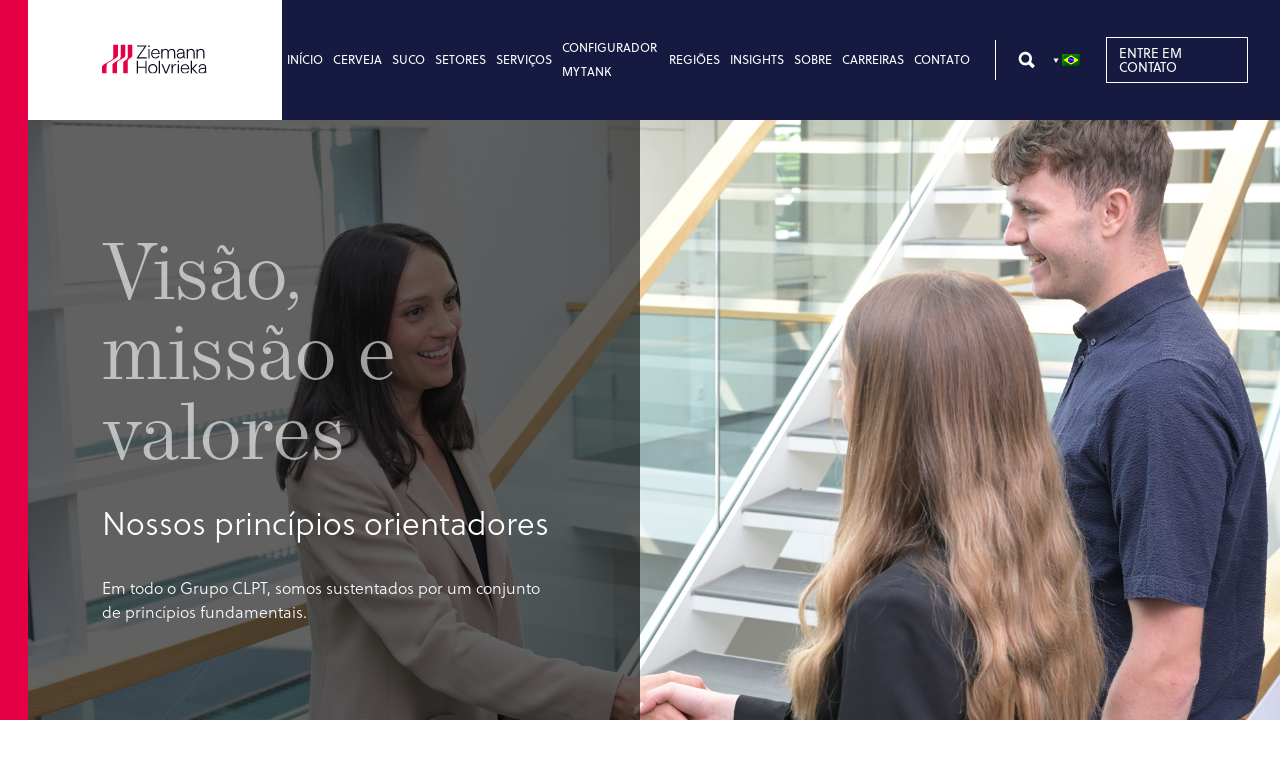

--- FILE ---
content_type: text/html; charset=UTF-8
request_url: https://www.ziemann-holvrieka.com/pt/visao-missao-e-valores/
body_size: 56374
content:
<!DOCTYPE html>
<html lang="pt-BR">
<head>
<meta charset="UTF-8">
<meta name="viewport" content="width=device-width, initial-scale=1">
<title>Visão, Missão e Valores | Ziemann Holvrieka</title>
<link rel="profile" href="http://gmpg.org/xfn/11">
<link rel="pingback" href="https://www.ziemann-holvrieka.com/xmlrpc.php">
<link rel="stylesheet" href="https://use.typekit.net/llh0nhg.css">
<link rel="shortcut icon" href="/favicon.ico">
<link rel="apple-touch-icon" sizes="57x57" href="https://www.ziemann-holvrieka.com/wp-content/themes/crush-theme/assets/img/favicon/apple-icon-57x57.png">
<link rel="apple-touch-icon" sizes="60x60" href="https://www.ziemann-holvrieka.com/wp-content/themes/crush-theme/assets/img/favicon/apple-icon-60x60.png">
<link rel="apple-touch-icon" sizes="72x72" href="https://www.ziemann-holvrieka.com/wp-content/themes/crush-theme/assets/img/favicon/apple-icon-72x72.png">
<link rel="apple-touch-icon" sizes="76x76" href="https://www.ziemann-holvrieka.com/wp-content/themes/crush-theme/assets/img/favicon/apple-icon-76x76.png">
<link rel="apple-touch-icon" sizes="114x114" href="https://www.ziemann-holvrieka.com/wp-content/themes/crush-theme/assets/img/favicon/apple-icon-114x114.png">
<link rel="apple-touch-icon" sizes="120x120" href="https://www.ziemann-holvrieka.com/wp-content/themes/crush-theme/assets/img/favicon/apple-icon-120x120.png">
<link rel="apple-touch-icon" sizes="144x144" href="https://www.ziemann-holvrieka.com/wp-content/themes/crush-theme/assets/img/favicon/apple-icon-144x144.png">
<link rel="apple-touch-icon" sizes="152x152" href="https://www.ziemann-holvrieka.com/wp-content/themes/crush-theme/assets/img/favicon/apple-icon-152x152.png">
<link rel="apple-touch-icon" sizes="180x180" href="https://www.ziemann-holvrieka.com/wp-content/themes/crush-theme/assets/img/favicon/apple-icon-180x180.png">
<link rel="icon" type="image/png" sizes="192x192"  href="https://www.ziemann-holvrieka.com/wp-content/themes/crush-theme/assets/img/favicon/android-icon-192x192.png">
<link rel="icon" type="image/png" sizes="32x32" href="https://www.ziemann-holvrieka.com/wp-content/themes/crush-theme/assets/img/favicon/favicon-32x32.png">
<link rel="icon" type="image/png" sizes="96x96" href="https://www.ziemann-holvrieka.com/wp-content/themes/crush-theme/assets/img/favicon/favicon-96x96.png">
<link rel="icon" type="image/png" sizes="16x16" href="https://www.ziemann-holvrieka.com/wp-content/themes/crush-theme/assets/img/favicon/favicon-16x16.png">
<link rel="manifest" href="https://www.ziemann-holvrieka.com/wp-content/themes/crush-theme/assets/img/favicon/manifest.json">
<meta name="msapplication-TileColor" content="#ffffff">
<meta name="msapplication-TileImage" content="https://www.ziemann-holvrieka.com/wp-content/themes/crush-theme/assets/img/favicon/ms-icon-144x144.png">
<meta name="theme-color" content="#ffffff">
<meta name='robots' content='index, follow, max-image-preview:large, max-snippet:-1, max-video-preview:-1' />
	<style>img:is([sizes="auto" i], [sizes^="auto," i]) { contain-intrinsic-size: 3000px 1500px }</style>
	
	<!-- This site is optimized with the Yoast SEO Premium plugin v26.4 (Yoast SEO v26.4) - https://yoast.com/wordpress/plugins/seo/ -->
	<meta name="description" content="Descubra os principais valores da Ziemann Holvrieka que moldam nossa visão: Abordagem que coloca as pessoas em primeiro lugar, soluções sustentáveis, dedicação ao cliente, integridade nas ações e compromisso com os resultados. Junte-se a nós para obter soluções inovadoras de processamento de líquidos!" />
	<link rel="canonical" href="https://www.ziemann-holvrieka.com/pt/visao-missao-e-valores/" />
	<meta property="og:locale" content="pt_BR" />
	<meta property="og:type" content="article" />
	<meta property="og:title" content="Visão, missão e valores" />
	<meta property="og:description" content="Descubra os principais valores da Ziemann Holvrieka que moldam nossa visão: Abordagem que coloca as pessoas em primeiro lugar, soluções sustentáveis, dedicação ao cliente, integridade nas ações e compromisso com os resultados. Junte-se a nós para obter soluções inovadoras de processamento de líquidos!" />
	<meta property="og:url" content="https://www.ziemann-holvrieka.com/pt/visao-missao-e-valores/" />
	<meta property="og:site_name" content="Ziemann Holvrieka" />
	<meta property="article:publisher" content="https://www.linkedin.com/company/ziemann-international-gmbh" />
	<meta property="article:modified_time" content="2024-04-29T08:30:04+00:00" />
	<meta property="og:image" content="https://www.ziemann-holvrieka.com/wp-content/uploads/2023/09/MVV.jpg" />
	<meta property="og:image:width" content="2000" />
	<meta property="og:image:height" content="1331" />
	<meta property="og:image:type" content="image/jpeg" />
	<meta name="twitter:card" content="summary_large_image" />
	<meta name="twitter:label1" content="Est. reading time" />
	<meta name="twitter:data1" content="2 minutes" />
	<script type="application/ld+json" class="yoast-schema-graph">{
    "@context": "https:\/\/schema.org",
    "@graph": [
        {
            "@type": "WebPage",
            "@id": "https:\/\/www.ziemann-holvrieka.com\/vision-mission-and-values\/",
            "url": "https:\/\/www.ziemann-holvrieka.com\/vision-mission-and-values\/",
            "name": "Vis\u00e3o, Miss\u00e3o e Valores | Ziemann Holvrieka",
            "isPartOf": {
                "@id": "https:\/\/www.ziemann-holvrieka.com\/en\/#website"
            },
            "primaryImageOfPage": {
                "@id": "https:\/\/www.ziemann-holvrieka.com\/vision-mission-and-values\/#primaryimage"
            },
            "image": {
                "@id": "https:\/\/www.ziemann-holvrieka.com\/vision-mission-and-values\/#primaryimage"
            },
            "thumbnailUrl": "https:\/\/www.ziemann-holvrieka.com\/wp-content\/uploads\/2023\/09\/MVV.jpg",
            "datePublished": "2023-08-22T15:36:28+00:00",
            "dateModified": "2024-04-29T08:30:04+00:00",
            "description": "Descubra os principais valores da Ziemann Holvrieka que moldam nossa vis\u00e3o: Abordagem que coloca as pessoas em primeiro lugar, solu\u00e7\u00f5es sustent\u00e1veis, dedica\u00e7\u00e3o ao cliente, integridade nas a\u00e7\u00f5es e compromisso com os resultados. Junte-se a n\u00f3s para obter solu\u00e7\u00f5es inovadoras de processamento de l\u00edquidos!",
            "breadcrumb": {
                "@id": "https:\/\/www.ziemann-holvrieka.com\/vision-mission-and-values\/#breadcrumb"
            },
            "inLanguage": "pt-BR",
            "potentialAction": [
                {
                    "@type": "ReadAction",
                    "target": [
                        "https:\/\/www.ziemann-holvrieka.com\/vision-mission-and-values\/"
                    ]
                }
            ]
        },
        {
            "@type": "ImageObject",
            "inLanguage": "pt-BR",
            "@id": "https:\/\/www.ziemann-holvrieka.com\/vision-mission-and-values\/#primaryimage",
            "url": "https:\/\/www.ziemann-holvrieka.com\/wp-content\/uploads\/2023\/09\/MVV.jpg",
            "contentUrl": "https:\/\/www.ziemann-holvrieka.com\/wp-content\/uploads\/2023\/09\/MVV.jpg",
            "width": 2000,
            "height": 1331
        },
        {
            "@type": "BreadcrumbList",
            "@id": "https:\/\/www.ziemann-holvrieka.com\/vision-mission-and-values\/#breadcrumb",
            "itemListElement": [
                {
                    "@type": "ListItem",
                    "position": 1,
                    "name": "In\u00edcio",
                    "item": "https:\/\/www.ziemann-holvrieka.com\/"
                },
                {
                    "@type": "ListItem",
                    "position": 2,
                    "name": "Vis\u00e3o, miss\u00e3o e valores"
                }
            ]
        },
        {
            "@type": "WebSite",
            "@id": "https:\/\/www.ziemann-holvrieka.com\/en\/#website",
            "url": "https:\/\/www.ziemann-holvrieka.com\/en\/",
            "name": "Ziemann Holvrieka GmbH",
            "description": "",
            "publisher": {
                "@id": "https:\/\/www.ziemann-holvrieka.com\/en\/#organization"
            },
            "potentialAction": [
                {
                    "@type": "SearchAction",
                    "target": {
                        "@type": "EntryPoint",
                        "urlTemplate": "https:\/\/www.ziemann-holvrieka.com\/en\/?s={search_term_string}"
                    },
                    "query-input": {
                        "@type": "PropertyValueSpecification",
                        "valueRequired": true,
                        "valueName": "search_term_string"
                    }
                }
            ],
            "inLanguage": "pt-BR"
        },
        {
            "@type": "Organization",
            "@id": "https:\/\/www.ziemann-holvrieka.com\/en\/#organization",
            "name": "Ziemann Holvrieka GmbH",
            "url": "https:\/\/www.ziemann-holvrieka.com\/en\/",
            "logo": {
                "@type": "ImageObject",
                "inLanguage": "pt-BR",
                "@id": "https:\/\/www.ziemann-holvrieka.com\/en\/#\/schema\/logo\/image\/",
                "url": "https:\/\/www.ziemann-holvrieka.com\/wp-content\/uploads\/2023\/08\/2023_zh_logo.jpg",
                "contentUrl": "https:\/\/www.ziemann-holvrieka.com\/wp-content\/uploads\/2023\/08\/2023_zh_logo.jpg",
                "width": 804,
                "height": 428,
                "caption": "Ziemann Holvrieka GmbH"
            },
            "image": {
                "@id": "https:\/\/www.ziemann-holvrieka.com\/en\/#\/schema\/logo\/image\/"
            },
            "sameAs": [
                "https:\/\/www.linkedin.com\/company\/ziemann-international-gmbh"
            ]
        }
    ]
}</script>
	<!-- / Yoast SEO Premium plugin. -->


<link rel="alternate" type="application/rss+xml" title="Ziemann Holvrieka &raquo; Feed" href="https://www.ziemann-holvrieka.com/pt/feed/" />
<link rel="alternate" type="application/rss+xml" title="Ziemann Holvrieka &raquo; Comments Feed" href="https://www.ziemann-holvrieka.com/pt/comments/feed/" />
<script type="text/javascript">
/* <![CDATA[ */
window._wpemojiSettings = {"baseUrl":"https:\/\/s.w.org\/images\/core\/emoji\/16.0.1\/72x72\/","ext":".png","svgUrl":"https:\/\/s.w.org\/images\/core\/emoji\/16.0.1\/svg\/","svgExt":".svg","source":{"concatemoji":"https:\/\/www.ziemann-holvrieka.com\/wp-includes\/js\/wp-emoji-release.min.js?ver=6.8.3"}};
/*! This file is auto-generated */
!function(s,n){var o,i,e;function c(e){try{var t={supportTests:e,timestamp:(new Date).valueOf()};sessionStorage.setItem(o,JSON.stringify(t))}catch(e){}}function p(e,t,n){e.clearRect(0,0,e.canvas.width,e.canvas.height),e.fillText(t,0,0);var t=new Uint32Array(e.getImageData(0,0,e.canvas.width,e.canvas.height).data),a=(e.clearRect(0,0,e.canvas.width,e.canvas.height),e.fillText(n,0,0),new Uint32Array(e.getImageData(0,0,e.canvas.width,e.canvas.height).data));return t.every(function(e,t){return e===a[t]})}function u(e,t){e.clearRect(0,0,e.canvas.width,e.canvas.height),e.fillText(t,0,0);for(var n=e.getImageData(16,16,1,1),a=0;a<n.data.length;a++)if(0!==n.data[a])return!1;return!0}function f(e,t,n,a){switch(t){case"flag":return n(e,"\ud83c\udff3\ufe0f\u200d\u26a7\ufe0f","\ud83c\udff3\ufe0f\u200b\u26a7\ufe0f")?!1:!n(e,"\ud83c\udde8\ud83c\uddf6","\ud83c\udde8\u200b\ud83c\uddf6")&&!n(e,"\ud83c\udff4\udb40\udc67\udb40\udc62\udb40\udc65\udb40\udc6e\udb40\udc67\udb40\udc7f","\ud83c\udff4\u200b\udb40\udc67\u200b\udb40\udc62\u200b\udb40\udc65\u200b\udb40\udc6e\u200b\udb40\udc67\u200b\udb40\udc7f");case"emoji":return!a(e,"\ud83e\udedf")}return!1}function g(e,t,n,a){var r="undefined"!=typeof WorkerGlobalScope&&self instanceof WorkerGlobalScope?new OffscreenCanvas(300,150):s.createElement("canvas"),o=r.getContext("2d",{willReadFrequently:!0}),i=(o.textBaseline="top",o.font="600 32px Arial",{});return e.forEach(function(e){i[e]=t(o,e,n,a)}),i}function t(e){var t=s.createElement("script");t.src=e,t.defer=!0,s.head.appendChild(t)}"undefined"!=typeof Promise&&(o="wpEmojiSettingsSupports",i=["flag","emoji"],n.supports={everything:!0,everythingExceptFlag:!0},e=new Promise(function(e){s.addEventListener("DOMContentLoaded",e,{once:!0})}),new Promise(function(t){var n=function(){try{var e=JSON.parse(sessionStorage.getItem(o));if("object"==typeof e&&"number"==typeof e.timestamp&&(new Date).valueOf()<e.timestamp+604800&&"object"==typeof e.supportTests)return e.supportTests}catch(e){}return null}();if(!n){if("undefined"!=typeof Worker&&"undefined"!=typeof OffscreenCanvas&&"undefined"!=typeof URL&&URL.createObjectURL&&"undefined"!=typeof Blob)try{var e="postMessage("+g.toString()+"("+[JSON.stringify(i),f.toString(),p.toString(),u.toString()].join(",")+"));",a=new Blob([e],{type:"text/javascript"}),r=new Worker(URL.createObjectURL(a),{name:"wpTestEmojiSupports"});return void(r.onmessage=function(e){c(n=e.data),r.terminate(),t(n)})}catch(e){}c(n=g(i,f,p,u))}t(n)}).then(function(e){for(var t in e)n.supports[t]=e[t],n.supports.everything=n.supports.everything&&n.supports[t],"flag"!==t&&(n.supports.everythingExceptFlag=n.supports.everythingExceptFlag&&n.supports[t]);n.supports.everythingExceptFlag=n.supports.everythingExceptFlag&&!n.supports.flag,n.DOMReady=!1,n.readyCallback=function(){n.DOMReady=!0}}).then(function(){return e}).then(function(){var e;n.supports.everything||(n.readyCallback(),(e=n.source||{}).concatemoji?t(e.concatemoji):e.wpemoji&&e.twemoji&&(t(e.twemoji),t(e.wpemoji)))}))}((window,document),window._wpemojiSettings);
/* ]]> */
</script>
<style id='wp-emoji-styles-inline-css' type='text/css'>

	img.wp-smiley, img.emoji {
		display: inline !important;
		border: none !important;
		box-shadow: none !important;
		height: 1em !important;
		width: 1em !important;
		margin: 0 0.07em !important;
		vertical-align: -0.1em !important;
		background: none !important;
		padding: 0 !important;
	}
</style>
<link rel='stylesheet' id='wp-block-library-css' href='https://www.ziemann-holvrieka.com/wp-includes/css/dist/block-library/style.min.css?ver=6.8.3' type='text/css' media='all' />
<style id='classic-theme-styles-inline-css' type='text/css'>
/*! This file is auto-generated */
.wp-block-button__link{color:#fff;background-color:#32373c;border-radius:9999px;box-shadow:none;text-decoration:none;padding:calc(.667em + 2px) calc(1.333em + 2px);font-size:1.125em}.wp-block-file__button{background:#32373c;color:#fff;text-decoration:none}
</style>
<style id='global-styles-inline-css' type='text/css'>
:root{--wp--preset--aspect-ratio--square: 1;--wp--preset--aspect-ratio--4-3: 4/3;--wp--preset--aspect-ratio--3-4: 3/4;--wp--preset--aspect-ratio--3-2: 3/2;--wp--preset--aspect-ratio--2-3: 2/3;--wp--preset--aspect-ratio--16-9: 16/9;--wp--preset--aspect-ratio--9-16: 9/16;--wp--preset--color--black: #000000;--wp--preset--color--cyan-bluish-gray: #abb8c3;--wp--preset--color--white: #ffffff;--wp--preset--color--pale-pink: #f78da7;--wp--preset--color--vivid-red: #cf2e2e;--wp--preset--color--luminous-vivid-orange: #ff6900;--wp--preset--color--luminous-vivid-amber: #fcb900;--wp--preset--color--light-green-cyan: #7bdcb5;--wp--preset--color--vivid-green-cyan: #00d084;--wp--preset--color--pale-cyan-blue: #8ed1fc;--wp--preset--color--vivid-cyan-blue: #0693e3;--wp--preset--color--vivid-purple: #9b51e0;--wp--preset--color--theme-primary: #161A40;--wp--preset--color--theme-secondary: #E50046;--wp--preset--color--theme-secondary-text: #E50846;--wp--preset--color--theme-secondary-text-alt: #7B95BD;--wp--preset--color--theme-black: #000;--wp--preset--color--theme-grey: #eaeaea;--wp--preset--color--theme-white: #fff;--wp--preset--color--theme-navy: #161A40;--wp--preset--gradient--vivid-cyan-blue-to-vivid-purple: linear-gradient(135deg,rgba(6,147,227,1) 0%,rgb(155,81,224) 100%);--wp--preset--gradient--light-green-cyan-to-vivid-green-cyan: linear-gradient(135deg,rgb(122,220,180) 0%,rgb(0,208,130) 100%);--wp--preset--gradient--luminous-vivid-amber-to-luminous-vivid-orange: linear-gradient(135deg,rgba(252,185,0,1) 0%,rgba(255,105,0,1) 100%);--wp--preset--gradient--luminous-vivid-orange-to-vivid-red: linear-gradient(135deg,rgba(255,105,0,1) 0%,rgb(207,46,46) 100%);--wp--preset--gradient--very-light-gray-to-cyan-bluish-gray: linear-gradient(135deg,rgb(238,238,238) 0%,rgb(169,184,195) 100%);--wp--preset--gradient--cool-to-warm-spectrum: linear-gradient(135deg,rgb(74,234,220) 0%,rgb(151,120,209) 20%,rgb(207,42,186) 40%,rgb(238,44,130) 60%,rgb(251,105,98) 80%,rgb(254,248,76) 100%);--wp--preset--gradient--blush-light-purple: linear-gradient(135deg,rgb(255,206,236) 0%,rgb(152,150,240) 100%);--wp--preset--gradient--blush-bordeaux: linear-gradient(135deg,rgb(254,205,165) 0%,rgb(254,45,45) 50%,rgb(107,0,62) 100%);--wp--preset--gradient--luminous-dusk: linear-gradient(135deg,rgb(255,203,112) 0%,rgb(199,81,192) 50%,rgb(65,88,208) 100%);--wp--preset--gradient--pale-ocean: linear-gradient(135deg,rgb(255,245,203) 0%,rgb(182,227,212) 50%,rgb(51,167,181) 100%);--wp--preset--gradient--electric-grass: linear-gradient(135deg,rgb(202,248,128) 0%,rgb(113,206,126) 100%);--wp--preset--gradient--midnight: linear-gradient(135deg,rgb(2,3,129) 0%,rgb(40,116,252) 100%);--wp--preset--font-size--small: 13px;--wp--preset--font-size--medium: 20px;--wp--preset--font-size--large: 36px;--wp--preset--font-size--x-large: 42px;--wp--preset--spacing--20: 0.44rem;--wp--preset--spacing--30: 0.67rem;--wp--preset--spacing--40: 1rem;--wp--preset--spacing--50: 1.5rem;--wp--preset--spacing--60: 2.25rem;--wp--preset--spacing--70: 3.38rem;--wp--preset--spacing--80: 5.06rem;--wp--preset--shadow--natural: 6px 6px 9px rgba(0, 0, 0, 0.2);--wp--preset--shadow--deep: 12px 12px 50px rgba(0, 0, 0, 0.4);--wp--preset--shadow--sharp: 6px 6px 0px rgba(0, 0, 0, 0.2);--wp--preset--shadow--outlined: 6px 6px 0px -3px rgba(255, 255, 255, 1), 6px 6px rgba(0, 0, 0, 1);--wp--preset--shadow--crisp: 6px 6px 0px rgba(0, 0, 0, 1);}:where(.is-layout-flex){gap: 0.5em;}:where(.is-layout-grid){gap: 0.5em;}body .is-layout-flex{display: flex;}.is-layout-flex{flex-wrap: wrap;align-items: center;}.is-layout-flex > :is(*, div){margin: 0;}body .is-layout-grid{display: grid;}.is-layout-grid > :is(*, div){margin: 0;}:where(.wp-block-columns.is-layout-flex){gap: 2em;}:where(.wp-block-columns.is-layout-grid){gap: 2em;}:where(.wp-block-post-template.is-layout-flex){gap: 1.25em;}:where(.wp-block-post-template.is-layout-grid){gap: 1.25em;}.has-black-color{color: var(--wp--preset--color--black) !important;}.has-cyan-bluish-gray-color{color: var(--wp--preset--color--cyan-bluish-gray) !important;}.has-white-color{color: var(--wp--preset--color--white) !important;}.has-pale-pink-color{color: var(--wp--preset--color--pale-pink) !important;}.has-vivid-red-color{color: var(--wp--preset--color--vivid-red) !important;}.has-luminous-vivid-orange-color{color: var(--wp--preset--color--luminous-vivid-orange) !important;}.has-luminous-vivid-amber-color{color: var(--wp--preset--color--luminous-vivid-amber) !important;}.has-light-green-cyan-color{color: var(--wp--preset--color--light-green-cyan) !important;}.has-vivid-green-cyan-color{color: var(--wp--preset--color--vivid-green-cyan) !important;}.has-pale-cyan-blue-color{color: var(--wp--preset--color--pale-cyan-blue) !important;}.has-vivid-cyan-blue-color{color: var(--wp--preset--color--vivid-cyan-blue) !important;}.has-vivid-purple-color{color: var(--wp--preset--color--vivid-purple) !important;}.has-black-background-color{background-color: var(--wp--preset--color--black) !important;}.has-cyan-bluish-gray-background-color{background-color: var(--wp--preset--color--cyan-bluish-gray) !important;}.has-white-background-color{background-color: var(--wp--preset--color--white) !important;}.has-pale-pink-background-color{background-color: var(--wp--preset--color--pale-pink) !important;}.has-vivid-red-background-color{background-color: var(--wp--preset--color--vivid-red) !important;}.has-luminous-vivid-orange-background-color{background-color: var(--wp--preset--color--luminous-vivid-orange) !important;}.has-luminous-vivid-amber-background-color{background-color: var(--wp--preset--color--luminous-vivid-amber) !important;}.has-light-green-cyan-background-color{background-color: var(--wp--preset--color--light-green-cyan) !important;}.has-vivid-green-cyan-background-color{background-color: var(--wp--preset--color--vivid-green-cyan) !important;}.has-pale-cyan-blue-background-color{background-color: var(--wp--preset--color--pale-cyan-blue) !important;}.has-vivid-cyan-blue-background-color{background-color: var(--wp--preset--color--vivid-cyan-blue) !important;}.has-vivid-purple-background-color{background-color: var(--wp--preset--color--vivid-purple) !important;}.has-black-border-color{border-color: var(--wp--preset--color--black) !important;}.has-cyan-bluish-gray-border-color{border-color: var(--wp--preset--color--cyan-bluish-gray) !important;}.has-white-border-color{border-color: var(--wp--preset--color--white) !important;}.has-pale-pink-border-color{border-color: var(--wp--preset--color--pale-pink) !important;}.has-vivid-red-border-color{border-color: var(--wp--preset--color--vivid-red) !important;}.has-luminous-vivid-orange-border-color{border-color: var(--wp--preset--color--luminous-vivid-orange) !important;}.has-luminous-vivid-amber-border-color{border-color: var(--wp--preset--color--luminous-vivid-amber) !important;}.has-light-green-cyan-border-color{border-color: var(--wp--preset--color--light-green-cyan) !important;}.has-vivid-green-cyan-border-color{border-color: var(--wp--preset--color--vivid-green-cyan) !important;}.has-pale-cyan-blue-border-color{border-color: var(--wp--preset--color--pale-cyan-blue) !important;}.has-vivid-cyan-blue-border-color{border-color: var(--wp--preset--color--vivid-cyan-blue) !important;}.has-vivid-purple-border-color{border-color: var(--wp--preset--color--vivid-purple) !important;}.has-vivid-cyan-blue-to-vivid-purple-gradient-background{background: var(--wp--preset--gradient--vivid-cyan-blue-to-vivid-purple) !important;}.has-light-green-cyan-to-vivid-green-cyan-gradient-background{background: var(--wp--preset--gradient--light-green-cyan-to-vivid-green-cyan) !important;}.has-luminous-vivid-amber-to-luminous-vivid-orange-gradient-background{background: var(--wp--preset--gradient--luminous-vivid-amber-to-luminous-vivid-orange) !important;}.has-luminous-vivid-orange-to-vivid-red-gradient-background{background: var(--wp--preset--gradient--luminous-vivid-orange-to-vivid-red) !important;}.has-very-light-gray-to-cyan-bluish-gray-gradient-background{background: var(--wp--preset--gradient--very-light-gray-to-cyan-bluish-gray) !important;}.has-cool-to-warm-spectrum-gradient-background{background: var(--wp--preset--gradient--cool-to-warm-spectrum) !important;}.has-blush-light-purple-gradient-background{background: var(--wp--preset--gradient--blush-light-purple) !important;}.has-blush-bordeaux-gradient-background{background: var(--wp--preset--gradient--blush-bordeaux) !important;}.has-luminous-dusk-gradient-background{background: var(--wp--preset--gradient--luminous-dusk) !important;}.has-pale-ocean-gradient-background{background: var(--wp--preset--gradient--pale-ocean) !important;}.has-electric-grass-gradient-background{background: var(--wp--preset--gradient--electric-grass) !important;}.has-midnight-gradient-background{background: var(--wp--preset--gradient--midnight) !important;}.has-small-font-size{font-size: var(--wp--preset--font-size--small) !important;}.has-medium-font-size{font-size: var(--wp--preset--font-size--medium) !important;}.has-large-font-size{font-size: var(--wp--preset--font-size--large) !important;}.has-x-large-font-size{font-size: var(--wp--preset--font-size--x-large) !important;}
:where(.wp-block-post-template.is-layout-flex){gap: 1.25em;}:where(.wp-block-post-template.is-layout-grid){gap: 1.25em;}
:where(.wp-block-columns.is-layout-flex){gap: 2em;}:where(.wp-block-columns.is-layout-grid){gap: 2em;}
:root :where(.wp-block-pullquote){font-size: 1.5em;line-height: 1.6;}
</style>
<link rel='stylesheet' id='trp-language-switcher-style-css' href='https://www.ziemann-holvrieka.com/wp-content/plugins/translatepress-multilingual/assets/css/trp-language-switcher.css?ver=3.0.4' type='text/css' media='all' />
<link rel='stylesheet' id='crush-frontend-css' href='https://www.ziemann-holvrieka.com/wp-content/themes/crush-theme/assets/css/frontend.css?v=10&#038;ver=6.8.3' type='text/css' media='all' />
<link rel='stylesheet' id='leaflet-css' href='https://www.ziemann-holvrieka.com/wp-content/themes/crush-theme/inc/leaflet/leaflet.css?ver=6.8.3' type='text/css' media='all' />
<link rel='stylesheet' id='leaflet-gesture-handling-css' href='https://www.ziemann-holvrieka.com/wp-content/themes/crush-theme/inc/leaflet/leaflet-gesture-handling.min.css?ver=6.8.3' type='text/css' media='all' />
<script type="text/javascript" src="https://www.ziemann-holvrieka.com/wp-includes/js/jquery/jquery.min.js?ver=3.7.1" id="jquery-core-js"></script>
<script type="text/javascript" src="https://www.ziemann-holvrieka.com/wp-includes/js/jquery/jquery-migrate.min.js?ver=3.4.1" id="jquery-migrate-js"></script>
<script type="text/javascript" src="https://www.ziemann-holvrieka.com/wp-content/themes/crush-theme/assets/js/frontend.min.js?v=2&amp;ver=6.8.3" id="crush-frontend-js"></script>
<script type="text/javascript" src="https://www.ziemann-holvrieka.com/wp-content/themes/crush-theme/assets/js/onscreen.min.js?ver=6.8.3" id="crush-onscreen-js"></script>
<script type="text/javascript" src="https://www.ziemann-holvrieka.com/wp-content/themes/crush-theme/assets/js/owl.carousel.min.js?ver=6.8.3" id="crush-owl-js"></script>
<script type="text/javascript" src="https://www.ziemann-holvrieka.com/wp-content/themes/crush-theme/inc/leaflet/leaflet-src.js?ver=6.8.3" id="leaflet-src-js"></script>
<script type="text/javascript" src="https://www.ziemann-holvrieka.com/wp-content/themes/crush-theme/inc/leaflet/leaflet.js?ver=6.8.3" id="leaflet-js"></script>
<script type="text/javascript" src="https://www.ziemann-holvrieka.com/wp-content/themes/crush-theme/inc/leaflet/leaflet-gesture-handling.min.js?ver=6.8.3" id="leaflet-gestures-js"></script>
<meta name="generator" content="WordPress 6.8.3" />
<link rel="alternate" title="oEmbed (JSON)" type="application/json+oembed" href="https://www.ziemann-holvrieka.com/pt/wp-json/oembed/1.0/embed?url=https%3A%2F%2Fwww.ziemann-holvrieka.com%2Fpt%2Fvisao-missao-e-valores%2F" />
<link rel="alternate" title="oEmbed (XML)" type="text/xml+oembed" href="https://www.ziemann-holvrieka.com/pt/wp-json/oembed/1.0/embed?url=https%3A%2F%2Fwww.ziemann-holvrieka.com%2Fpt%2Fvisao-missao-e-valores%2F&#038;format=xml" />
<link rel="alternate" hreflang="en-GB" href="https://www.ziemann-holvrieka.com/en/vision-mission-and-values/"/>
<link rel="alternate" hreflang="de-DE" href="https://www.ziemann-holvrieka.com/de/vision-mission-und-werte/"/>
<link rel="alternate" hreflang="es-ES" href="https://www.ziemann-holvrieka.com/es/vision-mision-y-valores/"/>
<link rel="alternate" hreflang="pt-BR" href="https://www.ziemann-holvrieka.com/pt/visao-missao-e-valores/"/>
<link rel="alternate" hreflang="ja" href="https://www.ziemann-holvrieka.com/jp/vision-mission-and-values/"/>
<link rel="alternate" hreflang="en" href="https://www.ziemann-holvrieka.com/en/vision-mission-and-values/"/>
<link rel="alternate" hreflang="de" href="https://www.ziemann-holvrieka.com/de/vision-mission-und-werte/"/>
<link rel="alternate" hreflang="es" href="https://www.ziemann-holvrieka.com/es/vision-mision-y-valores/"/>
<link rel="alternate" hreflang="pt" href="https://www.ziemann-holvrieka.com/pt/visao-missao-e-valores/"/>
<!--[if IE 9]>
    <link href="https://www.ziemann-holvrieka.com/wp-content/themes/crush-theme/assets/css/boxgrid-ie.css" rel="stylesheet" type="text/css">
    <script type="text/javascript" src="https://www.ziemann-holvrieka.com/wp-content/themes/crush-theme/assets/js/boxgrid-ie-fix.min.js"></script>
<![endif]-->
<script src="https://cloud.ccm19.de/app.js?apiKey=b1aac5a5ddb5327df741cb168a902f5862c8aa2fa557a707&amp;domain=641af9b712393232c1051902" referrerpolicy="origin"></script>
	<!-- Start of HubSpot Embed Code -->
<script type="text/javascript" id="hs-script-loader" async defer src="//js-eu1.hs-scripts.com/24887064.js"></script>
<!-- End of HubSpot Embed Code -->
</head>
<body class="wp-singular page-template page-template-templates page-template-full-intro page-template-templatesfull-intro-php page page-id-496 wp-theme-crush-theme translatepress-pt_BR">
    <button type="button" id="to_top"><span>Topo</span></button>
            <header id="header" class="header" role="banner">
        <div class="header-logo left-container">
            <a href="https://www.ziemann-holvrieka.com/pt/" class="">
                <svg width="152" height="43" viewbox="0 0 152 43" fill="none" xmlns="http://www.w3.org/2000/svg">
<g clip-path="url(#clip0_205_182)">
<path d="M64.7546 20.6545H50.418V19.8009L61.9413 3.33064H50.6968V1.82422H64.3237V2.67786L52.8004 19.123H64.7546V20.6545Z" fill="#080D1F"/>
<mask id="mask0_205_182" style="mask-type:luminance" maskunits="userSpaceOnUse" x="0" y="0" width="152" height="43">
<path d="M152 0H0V43H152V0Z" fill="white"/>
</mask>
<g mask="url(#mask0_205_182)">
<path d="M69.0039 20.6552H67.2298V6.84632H69.0039V20.6552ZM66.875 3.03005C66.875 2.35216 67.4579 1.7998 68.1169 1.7998C68.7758 1.7998 69.3588 2.35216 69.3588 3.03005C69.3588 3.70794 68.8012 4.2854 68.1169 4.2854C67.4326 4.2854 66.875 3.73305 66.875 3.03005Z" fill="#080D1F"/>
<path d="M72.8817 12.9478H82.0564C81.803 10.2111 80.2063 8.30301 77.5197 8.30301C74.8332 8.30301 73.1858 10.2363 72.8817 12.9478ZM83.6531 14.3789H72.8563C72.907 17.6428 75.3655 19.2748 77.3677 19.2999C79.8261 19.325 81.144 18.1199 81.5495 16.6637H83.1462C82.9435 18.0948 81.4988 20.8063 77.5451 20.7812C73.5913 20.7561 71.1836 17.6177 71.1836 13.7763C71.1836 9.93497 73.5406 6.77148 77.4944 6.77148C81.4482 6.77148 83.6785 9.63369 83.6785 13.6759C83.6785 13.8768 83.6785 14.1278 83.6531 14.3789Z" fill="#080D1F"/>
<path d="M106.032 11.5415V20.6554H104.232V11.6922C104.232 9.65851 102.965 8.30273 100.887 8.30273C98.8087 8.30273 96.8825 9.70872 96.8825 11.8177V20.6554H95.1084V11.6922C95.1084 9.65851 93.8158 8.30273 91.7375 8.30273C89.6593 8.30273 87.7584 9.70872 87.7584 11.8177V20.6554H85.959V6.84652H87.6064L87.6571 8.95551C88.5695 7.62484 90.3689 6.74609 92.1431 6.74609C94.1453 6.74609 95.4886 7.90102 96.3249 9.58319C97.2373 7.92612 99.2649 6.74609 101.318 6.74609C104.182 6.74609 106.032 8.60401 106.032 11.5415Z" fill="#080D1F"/>
<path d="M117.809 15.6589V13.5751L114.185 13.8261C110.839 14.0521 110.054 15.3325 110.054 16.7888C110.054 18.3705 111.701 19.2241 113.171 19.2241C115.528 19.2241 117.809 17.5671 117.809 15.6589ZM108.432 16.7636C108.432 14.4036 109.851 12.5708 114.185 12.2946L117.809 12.0686V11.5414C117.809 9.28175 116.314 8.15193 114.058 8.15193C111.955 8.15193 110.662 9.50771 110.459 11.1648H108.736C108.989 8.90514 110.687 6.64551 114.134 6.64551C117.581 6.64551 119.457 8.57875 119.457 11.6167C119.457 14.2027 119.482 17.2658 119.482 17.2658C119.482 18.722 119.735 19.2492 120.496 19.2241V20.6552C120.242 20.6552 120.014 20.6301 119.786 20.5799C118.671 20.354 118.012 19.6007 117.911 18.496C117.176 19.7263 115.249 20.7557 113.095 20.7557C110.434 20.7557 108.432 19.0986 108.432 16.7636Z" fill="#080D1F"/>
<path d="M134.3 11.7418V20.6548H132.525V11.8925C132.525 9.73326 131.081 8.30216 128.901 8.30216C126.721 8.30216 124.618 9.78348 124.618 11.9678V20.6548H122.844V6.84596H124.339L124.567 9.03027C125.53 7.59917 127.431 6.69531 129.332 6.69531C132.297 6.69531 134.3 8.70388 134.3 11.7418Z" fill="#080D1F"/>
<path d="M148.425 11.7418V20.6548H146.65V11.8925C146.65 9.73326 145.206 8.30216 143.026 8.30216C140.846 8.30216 138.743 9.78348 138.743 11.9678V20.6548H136.969V6.84596H138.464L138.692 9.03027C139.655 7.59917 141.556 6.69531 143.457 6.69531C146.422 6.69531 148.425 8.70388 148.425 11.7418Z" fill="#080D1F"/>
</g>
<path d="M62.9478 23.9941V32.631H52.075V23.9941H50.3516V42.8161H52.075V34.1625H62.9478V42.8161H64.6459V23.9941H62.9478Z" fill="#080D1F"/>
<mask id="mask1_205_182" style="mask-type:luminance" maskunits="userSpaceOnUse" x="0" y="0" width="152" height="43">
<path d="M152 0H0V43H152V0Z" fill="white"/>
</mask>
<g mask="url(#mask1_205_182)">
<path d="M78.442 35.8944C78.442 32.8313 76.5665 30.3959 73.5758 30.3959C70.5852 30.3959 68.7097 32.8313 68.7097 35.8944C68.7097 38.9574 70.6105 41.3928 73.5758 41.3928C76.5411 41.3928 78.442 38.9323 78.442 35.8944ZM66.9355 35.8944C66.9355 31.9525 69.6221 28.7891 73.5758 28.7891C77.5296 28.7891 80.2415 31.9525 80.2415 35.8944C80.2415 39.8362 77.5549 42.9997 73.5758 42.9997C69.5967 42.9997 66.9355 39.8362 66.9355 35.8944Z" fill="#080D1F"/>
</g>
<path d="M82.4453 23.9941L82.4199 42.8161H84.1434V23.9941H82.4453Z" fill="#080D1F"/>
<path d="M97.2471 29.1406L92.7696 40.6648L88.2836 29.1406H86.332L91.8572 42.8156H93.6313L99.1733 29.1406H97.2471Z" fill="#080D1F"/>
<mask id="mask2_205_182" style="mask-type:luminance" maskunits="userSpaceOnUse" x="0" y="0" width="152" height="43">
<path d="M152 0H0V43H152V0Z" fill="white"/>
</mask>
<g mask="url(#mask2_205_182)">
<path d="M107.681 30.3963C104.969 30.1452 102.688 31.752 102.688 34.8402V42.8242H100.863V29.0154H102.435L102.688 31.752C103.296 30.3711 104.335 28.7141 107.706 28.8898L107.681 30.3963Z" fill="#080D1F"/>
<path d="M111.541 42.8163H109.767V29.0075H111.541V42.8163ZM109.412 25.1912C109.412 24.5133 109.995 23.9609 110.654 23.9609C111.313 23.9609 111.896 24.5133 111.896 25.1912C111.896 25.8691 111.338 26.4465 110.654 26.4465C109.97 26.4465 109.412 25.8942 109.412 25.1912Z" fill="#080D1F"/>
<path d="M115.681 35.1168H124.855C124.602 32.3801 123.005 30.472 120.319 30.472C117.632 30.472 115.985 32.4052 115.681 35.1168ZM126.452 36.5479H115.655C115.706 39.8118 118.164 41.4437 120.167 41.4688C122.625 41.494 123.943 40.2888 124.348 38.8326H125.945C125.742 40.2637 124.298 42.9753 120.344 42.9502C116.39 42.9251 113.982 39.7867 113.982 35.9453C113.982 32.1039 116.339 28.9404 120.293 28.9404C124.247 28.9404 126.477 31.8026 126.477 35.8449C126.477 36.0457 126.477 36.2968 126.452 36.5479Z" fill="#080D1F"/>
</g>
<path d="M128.684 23.9941V42.8161H130.508V36.0957L136.946 42.8161H139.227L132.283 35.5936L138.289 29.0155H135.983L130.508 35.2923V23.9941H128.684Z" fill="#080D1F"/>
<mask id="mask3_205_182" style="mask-type:luminance" maskunits="userSpaceOnUse" x="0" y="0" width="152" height="43">
<path d="M152 0H0V43H152V0Z" fill="white"/>
</mask>
<g mask="url(#mask3_205_182)">
<path d="M149.313 37.8279V35.744L145.689 35.9951C142.343 36.221 141.558 37.5015 141.558 38.9577C141.558 40.5394 143.205 41.3931 144.675 41.3931C147.032 41.3931 149.313 39.736 149.313 37.8279ZM139.936 38.9326C139.936 36.5725 141.355 34.7397 145.689 34.4635L149.313 34.2376V33.7103C149.313 31.4507 147.818 30.3209 145.562 30.3209C143.458 30.3209 142.166 31.6767 141.963 33.3337H140.24C140.493 31.0741 142.191 28.8145 145.638 28.8145C149.085 28.8145 150.96 30.7477 150.96 33.7856C150.96 36.3717 150.986 39.4347 150.986 39.4347C150.986 40.8909 151.239 41.4182 152 41.3931V42.8242C151.746 42.8242 151.518 42.7991 151.29 42.7489C150.175 42.5229 149.516 41.7697 149.414 40.665C148.679 41.8952 146.753 42.9246 144.599 42.9246C141.938 42.9246 139.936 41.2675 139.936 38.9326Z" fill="#080D1F"/>
<path d="M23.0889 16.2694V0H16.4149V18.596C16.4064 20.2614 15.5024 21.726 14.1592 22.5461L6.66563 27.0738L3.32859 29.0823C1.8586 29.9862 0 31.2332 0 33.2417V43H6.67408L6.71632 30.9235C6.73321 29.2413 7.63717 27.7684 8.99733 26.9482L16.4149 22.429L19.7519 20.4204C21.2388 19.5165 23.0889 18.2696 23.0889 16.261" fill="#E50046"/>
<path d="M33.6993 16.2694V0H27.0252V18.5625C27.0252 20.2698 26.1044 21.7678 24.7189 22.588C24.7104 22.588 21.7874 24.3036 21.7874 24.3036L18.4503 26.3122C16.9634 27.216 15.1133 28.463 15.1133 30.4716V43H21.7874L21.8296 28.2036C21.8296 26.4963 22.742 24.9982 24.1191 24.1781L27.0168 22.4373L30.3538 20.4288C31.8407 19.5249 33.6909 18.2779 33.6909 16.2694" fill="#E50046"/>
<path d="M44.0142 16.2694V0H37.3401V18.5625C37.3401 20.2698 36.4192 21.7678 35.0422 22.588L34.0031 23.2156C32.5162 24.1195 30.666 25.3665 30.666 27.375V43H37.3401V25.0819C37.3401 23.3747 38.2609 21.8766 39.6465 21.0564C39.6718 21.0397 40.6771 20.4288 40.6771 20.4288C42.164 19.5249 44.0142 18.2779 44.0142 16.2694Z" fill="#E50046"/>
</g>
</g>
<defs>
<clippath id="clip0_205_182">
<rect width="152" height="43" fill="white"/>
</clippath>
</defs>
</svg>
            </a>
        </div>
        <div class="header-menu right-container">
            <nav id="site-navigation" class="main-navigation mega-menu" role="navigation">
                <div class="menu-primary-container"><ul id="menu-primary" class="menu"><li id="menu-item-26" class="menu-item menu-item-type-custom menu-item-object-custom"><a  href="https://www.ziemann-holvrieka.com/pt/" >Início</a></li><li id="menu-item-108" class="menu-item menu-item-type-custom menu-item-object-custom menu-item-has-children"><a  href="#" >Cerveja</a><ul class="sub-menu"><li id="menu-item-420" class="menu-item menu-item-type-post_type menu-item-object-beer menu-item-has-children"><a  href="https://www.ziemann-holvrieka.com/pt/cerveja/warm-block/" >Warm Block</a><ul class="sub-menu"><li id="menu-item-2275" class="show-mob menu-item menu-item-type-post_type menu-item-object-beer"><a  href="https://www.ziemann-holvrieka.com/pt/cerveja/warm-block/" >Warm Block</a></li><li id="menu-item-424" class="menu-item menu-item-type-post_type menu-item-object-beer"><a  href="https://www.ziemann-holvrieka.com/pt/cerveja/warm-block/butterfly/" ><strong>Butterfly</strong> Filtro de mosto de membrana</a></li><li id="menu-item-425" class="menu-item menu-item-type-post_type menu-item-object-beer"><a  href="https://www.ziemann-holvrieka.com/pt/cerveja/warm-block/colibri/" ><strong>Colibri</strong> Agitador de purê</a></li><li id="menu-item-426" class="menu-item menu-item-type-post_type menu-item-object-beer"><a  href="https://www.ziemann-holvrieka.com/pt/cerveja/warm-block/dragonfly/" ><strong>Dragonfly</strong> Filtro de purê de câmara</a></li><li id="menu-item-428" class="menu-item menu-item-type-post_type menu-item-object-beer"><a  href="https://www.ziemann-holvrieka.com/pt/cerveja/warm-block/lotus/" ><strong>Lotus</strong> Tina de Lauter</a></li><li id="menu-item-427" class="menu-item menu-item-type-post_type menu-item-object-beer"><a  href="https://www.ziemann-holvrieka.com/pt/cerveja/warm-block/nessie/" ><strong>Nessie</strong> Sistema de filtragem de mosto contínuo</a></li><li id="menu-item-429" class="menu-item menu-item-type-post_type menu-item-object-beer"><a  href="https://www.ziemann-holvrieka.com/pt/cerveja/warm-block/shark/" ><strong>Shark</strong> Caldeira de mosto interna</a></li><li id="menu-item-431" class="menu-item menu-item-type-post_type menu-item-object-beer"><a  href="https://www.ziemann-holvrieka.com/pt/cerveja/warm-block/t-rex/" ><strong>T-Rex</strong> Unidade de fresagem</a></li><li id="menu-item-430" class="menu-item menu-item-type-post_type menu-item-object-beer"><a  href="https://www.ziemann-holvrieka.com/pt/cerveja/warm-block/wortex/" ><strong>Wortex</strong> Whirlpool</a></li><li id="menu-item-9206" class="menu-item menu-item-type-custom menu-item-object-custom"><a  href="https://www.ziemann-holvrieka.com/pt/cerveja/warm-block/fervedor-de-bolhas/" ><strong>BubbleBoil</strong></a></li></ul></li><li id="menu-item-419" class="menu-item menu-item-type-post_type menu-item-object-beer menu-item-has-children"><a  href="https://www.ziemann-holvrieka.com/pt/cerveja/cold-block/" >Cold Block</a><ul class="sub-menu"><li id="menu-item-2276" class="show-mob menu-item menu-item-type-post_type menu-item-object-beer"><a  href="https://www.ziemann-holvrieka.com/pt/cerveja/cold-block/" >Cold Block</a></li><li id="menu-item-1629" class="menu-item menu-item-type-post_type menu-item-object-beer"><a  href="https://www.ziemann-holvrieka.com/pt/cerveja/cold-block/tecnologia-de-processo-de-bloco-frio/" >Tecnologia de processo para adegas e filtração - Cold Block</a></li><li id="menu-item-1630" class="menu-item menu-item-type-post_type menu-item-object-beer"><a  href="https://www.ziemann-holvrieka.com/pt/cerveja/cold-block/gerenciamento-de-leveduras/" >Gerenciamento de leveduras</a></li><li id="menu-item-1631" class="menu-item menu-item-type-post_type menu-item-object-beer"><a  href="https://www.ziemann-holvrieka.com/pt/cerveja/cold-block/tanques/" >Tanques</a></li><li id="menu-item-9209" class="menu-item menu-item-type-custom menu-item-object-custom"><a  href="https://tank-config.ziemann-holvrieka.com/" >Configurador MyTank</a></li><li id="menu-item-9207" class="menu-item menu-item-type-custom menu-item-object-custom"><a  href="https://www.ziemann-holvrieka.com/pt/cerveja/cold-block/elixir/" >Elixir</a></li></ul></li><li id="menu-item-1176" class="menu-item menu-item-type-custom menu-item-object-custom menu-item-has-children"><a  href="#" >Soluções</a><ul class="sub-menu"><li id="menu-item-933" class="menu-item menu-item-type-post_type menu-item-object-beer"><a  href="https://www.ziemann-holvrieka.com/pt/cerveja/solucoes-prontas-para-uso/" >Soluções prontas para uso</a></li><li id="menu-item-937" class="menu-item menu-item-type-post_type menu-item-object-beer"><a  href="https://www.ziemann-holvrieka.com/pt/cerveja/integracao/" >Integração</a></li><li id="menu-item-9273" class="menu-item menu-item-type-custom menu-item-object-custom"><a  href="https://www.ziemann-holvrieka.com/pt/cerveja/ziemann-analytix/" >Ziemann AnalytiX</a></li></ul></li></ul></li><li id="menu-item-109" class="menu-item menu-item-type-custom menu-item-object-custom menu-item-has-children"><a  href="#" >Suco</a><ul class="sub-menu"><li id="menu-item-1256" class="menu-item menu-item-type-custom menu-item-object-custom menu-item-has-children"><a  href="#" >Suco</a><ul class="sub-menu"><li id="menu-item-1257" class="menu-item menu-item-type-post_type menu-item-object-juice"><a  href="https://www.ziemann-holvrieka.com/pt/suco/projeto-de-tanque-para-suco/" >Projeto de tanques para sucos</a></li><li id="menu-item-1264" class="menu-item menu-item-type-post_type menu-item-object-juice"><a  href="https://www.ziemann-holvrieka.com/pt/suco/sistemas-de-carga-maritima/" >Sistemas de carga marítima</a></li><li id="menu-item-1269" class="menu-item menu-item-type-post_type menu-item-object-juice"><a  href="https://www.ziemann-holvrieka.com/pt/suco/solucoes-prontas-para-uso-2/" >Soluções "Turnkey"</a></li></ul></li></ul></li><li id="menu-item-110" class="menu-item menu-item-type-custom menu-item-object-custom menu-item-has-children"><a  href="#" >Setores</a><ul class="sub-menu"><li id="menu-item-584" class="menu-item menu-item-type-custom menu-item-object-custom menu-item-has-children"><a  href="#" >Setores</a><ul class="sub-menu"><li id="menu-item-687" class="menu-item menu-item-type-post_type menu-item-object-sectors"><a  href="https://www.ziemann-holvrieka.com/pt/setores/cerveja/" >Cerveja</a></li><li id="menu-item-6784" class="menu-item menu-item-type-post_type menu-item-object-sectors"><a  href="https://www.ziemann-holvrieka.com/pt/setores/producao-de-bebidas/" >Produção de bebidas</a></li><li id="menu-item-690" class="menu-item menu-item-type-post_type menu-item-object-sectors"><a  href="https://www.ziemann-holvrieka.com/pt/setores/suco/" >Suco</a></li><li id="menu-item-6210" class="menu-item menu-item-type-custom menu-item-object-custom"><a  href="https://www.ziemann-holvrieka.com/pt/setores/new-food/" >Novos alimentos</a></li><li id="menu-item-623" class="menu-item menu-item-type-post_type menu-item-object-sectors"><a  href="https://www.ziemann-holvrieka.com/pt/setores/laticinios/" >Laticínios</a></li><li id="menu-item-636" class="menu-item menu-item-type-post_type menu-item-object-sectors"><a  href="https://www.ziemann-holvrieka.com/pt/setores/oleo-comestivel/" >Óleo comestível</a></li><li id="menu-item-681" class="menu-item menu-item-type-post_type menu-item-object-sectors"><a  href="https://www.ziemann-holvrieka.com/pt/setores/destilacao/" >Destilação</a></li><li id="menu-item-605" class="menu-item menu-item-type-post_type menu-item-object-sectors"><a  href="https://www.ziemann-holvrieka.com/pt/setores/soda-caustica/" >Hard Seltzer</a></li><li id="menu-item-661" class="menu-item menu-item-type-post_type menu-item-object-sectors"><a  href="https://www.ziemann-holvrieka.com/pt/setores/produtos-quimicos/" >Produtos químicos</a></li></ul></li></ul></li><li id="menu-item-111" class="menu-item menu-item-type-custom menu-item-object-custom menu-item-has-children"><a  href="#" >Serviços</a><ul class="sub-menu"><li id="menu-item-2464" class="menu-item menu-item-type-custom menu-item-object-custom menu-item-has-children"><a  href="#" >Serviços</a><ul class="sub-menu"><li id="menu-item-815" class="menu-item menu-item-type-post_type menu-item-object-services"><a  href="https://www.ziemann-holvrieka.com/pt/servicos/pesquisa-e-desenvolvimento/" >Pesquisa e desenvolvimento</a></li><li id="menu-item-869" class="menu-item menu-item-type-post_type menu-item-object-services"><a  href="https://www.ziemann-holvrieka.com/pt/servicos/transformacao-digital/" >Transformação digital</a></li><li id="menu-item-826" class="menu-item menu-item-type-post_type menu-item-object-services"><a  href="https://www.ziemann-holvrieka.com/pt/servicos/solucoes-prontas-para-uso-2/" >Soluções "Turnkey"</a></li><li id="menu-item-846" class="menu-item menu-item-type-post_type menu-item-object-services"><a  href="https://www.ziemann-holvrieka.com/pt/servicos/integracao-2/" >Integração</a></li><li id="menu-item-832" class="menu-item menu-item-type-post_type menu-item-object-services"><a  href="https://www.ziemann-holvrieka.com/pt/servicos/engenharia/" >Engenharia</a></li><li id="menu-item-855" class="menu-item menu-item-type-post_type menu-item-object-services"><a  href="https://www.ziemann-holvrieka.com/pt/servicos/automacao/" >Automação</a></li><li id="menu-item-880" class="menu-item menu-item-type-post_type menu-item-object-services"><a  href="https://www.ziemann-holvrieka.com/pt/servicos/garantia-de-qualidade-e-certificacoes/" >Garantia de qualidade e certificações</a></li><li id="menu-item-1055" class="menu-item menu-item-type-post_type menu-item-object-services"><a  href="https://www.ziemann-holvrieka.com/pt/servicos/servicos-pos-venda/" >Serviços pós-venda</a></li></ul></li></ul></li><li id="menu-item-9249" class="menu-item menu-item-type-custom menu-item-object-custom"><a  href="https://tank-config.ziemann-holvrieka.com/" >Configurador MyTank</a></li><li id="menu-item-112" class="menu-item menu-item-type-custom menu-item-object-custom menu-item-has-children"><a  href="#" >Regiões</a><ul class="sub-menu"><li id="menu-item-2548" class="menu-item menu-item-type-custom menu-item-object-custom menu-item-has-children"><a  href="#" >EMEA</a><ul class="sub-menu"><li id="menu-item-590" class="menu-item menu-item-type-post_type menu-item-object-regions"><a  href="https://www.ziemann-holvrieka.com/pt/regioes/europa/" >Europa</a></li><li id="menu-item-588" class="menu-item menu-item-type-post_type menu-item-object-regions"><a  href="https://www.ziemann-holvrieka.com/pt/regioes/africa/" >África</a></li></ul></li><li id="menu-item-2549" class="menu-item menu-item-type-custom menu-item-object-custom menu-item-has-children"><a  href="#" >APAC</a><ul class="sub-menu"><li id="menu-item-589" class="menu-item menu-item-type-post_type menu-item-object-regions"><a  href="https://www.ziemann-holvrieka.com/pt/regioes/camboja/" >Camboja</a></li></ul></li><li id="menu-item-2550" class="menu-item menu-item-type-custom menu-item-object-custom menu-item-has-children"><a  href="#" >NA/LATAM</a><ul class="sub-menu"><li id="menu-item-591" class="menu-item menu-item-type-post_type menu-item-object-regions"><a  href="https://www.ziemann-holvrieka.com/pt/regioes/mexico/" >México</a></li><li id="menu-item-5544" class="menu-item menu-item-type-post_type menu-item-object-regions"><a  href="https://www.ziemann-holvrieka.com/pt/regioes/america-do-norte/" >América do Norte</a></li></ul></li></ul></li><li id="menu-item-35" class="menu-item menu-item-type-post_type menu-item-object-page menu-item-has-children"><a  href="https://www.ziemann-holvrieka.com/pt/percepcoes/" >Insights</a><ul class="sub-menu"><li id="menu-item-802" class="menu-item menu-item-type-post_type menu-item-object-page menu-item-has-children"><a  href="https://www.ziemann-holvrieka.com/pt/percepcoes/" >Insights</a><ul class="sub-menu"><li id="menu-item-2277" class="show-mob menu-item menu-item-type-post_type menu-item-object-page"><a  href="https://www.ziemann-holvrieka.com/pt/percepcoes/" >Insights</a></li><li id="menu-item-101" class="menu-item menu-item-type-custom menu-item-object-custom"><a  href="/pt/case-studies/" >Estudos de caso</a></li><li id="menu-item-102" class="menu-item menu-item-type-custom menu-item-object-custom"><a  href="/pt/news/" >Notícias</a></li><li id="menu-item-103" class="menu-item menu-item-type-custom menu-item-object-custom"><a  href="/pt/events/" >Eventos</a></li><li id="menu-item-105" class="menu-item menu-item-type-custom menu-item-object-custom"><a  href="/pt/downloads/" >Downloads</a></li></ul></li></ul></li><li id="menu-item-1540" class="menu-item menu-item-type-post_type menu-item-object-page current-menu-ancestor current_page_ancestor menu-item-has-children"><a  href="https://www.ziemann-holvrieka.com/pt/sobre/" >Sobre</a><ul class="sub-menu"><li id="menu-item-2440" class="menu-item menu-item-type-custom menu-item-object-custom menu-item-has-children"><a  href="#" >Empresa</a><ul class="sub-menu"><li id="menu-item-1541" class="menu-item menu-item-type-post_type menu-item-object-page"><a  href="https://www.ziemann-holvrieka.com/pt/sobre/" >Sobre</a></li><li id="menu-item-6051" class="menu-item menu-item-type-post_type menu-item-object-page"><a  href="https://www.ziemann-holvrieka.com/pt/relancamento/" >Nossa nova identidade de marca</a></li><li id="menu-item-987" class="menu-item menu-item-type-post_type menu-item-object-page"><a  href="https://www.ziemann-holvrieka.com/pt/nossa-historia/" >Nossa história</a></li><li id="menu-item-1417" class="menu-item menu-item-type-post_type menu-item-object-page"><a  href="https://www.ziemann-holvrieka.com/pt/equipe-de-lideranca/" >Equipe de liderança</a></li><li id="menu-item-1997" class="menu-item menu-item-type-post_type menu-item-object-page"><a  href="https://www.ziemann-holvrieka.com/pt/codigo-de-conduta/" >Código de Conduta</a></li><li id="menu-item-5935" class="menu-item menu-item-type-post_type menu-item-object-page"><a  href="https://www.ziemann-holvrieka.com/pt/empresa/lei-de-protecao-ao-denunciante/" >Lei de Proteção ao Denunciante</a></li><li id="menu-item-1980" class="menu-item menu-item-type-post_type menu-item-object-page"><a  href="https://www.ziemann-holvrieka.com/pt/estrutura-do-grupo/" >Estrutura do grupo</a></li></ul></li><li id="menu-item-1241" class="menu-item menu-item-type-custom menu-item-object-custom current-menu-ancestor current-menu-parent menu-item-has-children"><a  href="#" >Governança</a><ul class="sub-menu"><li id="menu-item-1216" class="menu-item menu-item-type-post_type menu-item-object-page current-menu-item page_item page-item-496 current_page_item"><a  href="https://www.ziemann-holvrieka.com/pt/visao-missao-e-valores/" >Visão, missão e valores</a></li><li id="menu-item-1217" class="menu-item menu-item-type-post_type menu-item-object-page"><a  href="https://www.ziemann-holvrieka.com/pt/sustentabilidade/" >Sustentabilidade</a></li></ul></li></ul></li><li id="menu-item-2272" class="menu-item menu-item-type-post_type menu-item-object-page menu-item-has-children"><a  href="https://www.ziemann-holvrieka.com/pt/carreiras/" >Carreiras</a><ul class="sub-menu"><li id="menu-item-5751" class="menu-item menu-item-type-post_type menu-item-object-page menu-item-has-children"><a  href="https://www.ziemann-holvrieka.com/pt/carreiras/" >Carreiras</a><ul class="sub-menu"><li id="menu-item-7097" class="menu-item menu-item-type-custom menu-item-object-custom"><a  href="https://www.ziemann-holvrieka.com/pt/carreiras/#vacancies" >Vagas atuais</a></li></ul></li><li id="menu-item-5746" class="menu-item menu-item-type-post_type menu-item-object-page menu-item-has-children"><a  href="https://www.ziemann-holvrieka.com/pt/carreiras/aprendizes/" >Aprendizes</a><ul class="sub-menu"><li id="menu-item-5747" class="menu-item menu-item-type-post_type menu-item-object-page"><a  href="https://www.ziemann-holvrieka.com/pt/carreiras/aprendizes/designer-tecnico-de-produtos/" >Carreira técnica</a></li><li id="menu-item-6010" class="menu-item menu-item-type-post_type menu-item-object-page"><a  href="https://www.ziemann-holvrieka.com/pt/carreiras/aprendizes/planejador-de-sistema-tecnico-m-w-d/" >Técnico de planejamento de sistemas</a></li><li id="menu-item-5748" class="menu-item menu-item-type-post_type menu-item-object-page"><a  href="https://www.ziemann-holvrieka.com/pt/carreiras/aprendizes/industria/" >Analista industrial</a></li><li id="menu-item-5749" class="menu-item menu-item-type-post_type menu-item-object-page"><a  href="https://www.ziemann-holvrieka.com/pt/carreiras/aprendizes/informatizador/" >Informática</a></li><li id="menu-item-5750" class="menu-item menu-item-type-post_type menu-item-object-page"><a  href="https://www.ziemann-holvrieka.com/pt/carreiras/aprendizes/metalbauer/" >Metalúrgico na área de Engenharia de Construção</a></li></ul></li></ul></li><li id="menu-item-1022" class="menu-item menu-item-type-post_type menu-item-object-page"><a  href="https://www.ziemann-holvrieka.com/pt/contato/" >Contato</a></li></ul></div>                <div class="line"></div>
                <a class="search-icon js-show-search">                 
                </a>
                <p><div class="trp_language_switcher_shortcode">
<div class="trp-language-switcher trp-language-switcher-container" data-no-translation>
    <div class="trp-ls-shortcode-current-language">
        <a href="#" class="trp-ls-shortcode-disabled-language trp-ls-disabled-language" title="Português do Brasil" onclick="event.preventDefault()">
			<img decoding="async" class="trp-flag-image" src="https://www.ziemann-holvrieka.com/wp-content/plugins/translatepress-multilingual/assets/images/flags/pt_BR.png" width="18" height="12" alt="pt_BR" title="Português do Brasil"> 		</a>
    </div>
    <div class="trp-ls-shortcode-language">
                <a href="#" class="trp-ls-shortcode-disabled-language trp-ls-disabled-language"  title="Português do Brasil" onclick="event.preventDefault()">
			<img decoding="async" class="trp-flag-image" src="https://www.ziemann-holvrieka.com/wp-content/plugins/translatepress-multilingual/assets/images/flags/pt_BR.png" width="18" height="12" alt="pt_BR" title="Português do Brasil"> 		</a>
                    <a href="https://www.ziemann-holvrieka.com/en/vision-mission-and-values/" title="English (UK)">
            <img decoding="async" class="trp-flag-image" src="https://www.ziemann-holvrieka.com/wp-content/plugins/translatepress-multilingual/assets/images/flags/en_GB.png" width="18" height="12" alt="en_GB" title="English (UK)">         </a>

            <a href="https://www.ziemann-holvrieka.com/de/vision-mission-und-werte/" title="Deutsch">
            <img decoding="async" class="trp-flag-image" src="https://www.ziemann-holvrieka.com/wp-content/plugins/translatepress-multilingual/assets/images/flags/de_DE.png" width="18" height="12" alt="de_DE" title="Deutsch">         </a>

            <a href="https://www.ziemann-holvrieka.com/es/vision-mision-y-valores/" title="Español">
            <img decoding="async" class="trp-flag-image" src="https://www.ziemann-holvrieka.com/wp-content/plugins/translatepress-multilingual/assets/images/flags/es_ES.png" width="18" height="12" alt="es_ES" title="Español">         </a>

            <a href="https://www.ziemann-holvrieka.com/jp/vision-mission-and-values/" title="日本語">
            <img decoding="async" class="trp-flag-image" src="https://www.ziemann-holvrieka.com/wp-content/plugins/translatepress-multilingual/assets/images/flags/ja.png" width="18" height="12" alt="ja" title="日本語">         </a>

        </div>
    <script type="application/javascript">
        // need to have the same with set from JS on both divs. Otherwise it can push stuff around in HTML
        var trp_ls_shortcodes = document.querySelectorAll('.trp_language_switcher_shortcode .trp-language-switcher');
        if ( trp_ls_shortcodes.length > 0) {
            // get the last language switcher added
            var trp_el = trp_ls_shortcodes[trp_ls_shortcodes.length - 1];

            var trp_shortcode_language_item = trp_el.querySelector( '.trp-ls-shortcode-language' )
            // set width
            var trp_ls_shortcode_width                                               = trp_shortcode_language_item.offsetWidth + 16;
            trp_shortcode_language_item.style.width                                  = trp_ls_shortcode_width + 'px';
            trp_el.querySelector( '.trp-ls-shortcode-current-language' ).style.width = trp_ls_shortcode_width + 'px';

            // We're putting this on display: none after we have its width.
            trp_shortcode_language_item.style.display = 'none';
        }
    </script>
</div>
</div></p>
                <a href="https://www.ziemann-holvrieka.com/pt/contato/" class="nav-btn">Entre em contato</a>
            </nav>
            <div class="hamburger-menu js-hamburger-menu">
                <span></span>
                <span></span>
                <span></span>
            </div>
        </div>
    </header>
    <div class="search-bar">
        <div class="container">
            <form role="search" method="get" class="search-form" action="https://www.ziemann-holvrieka.com/pt/" data-trp-original-action="https://www.ziemann-holvrieka.com/pt/">
    <label>
        <span class="screen-reader-text" data-no-translation="" data-trp-gettext="">Procurar por:</span>
        <input type="search" class="search-field" placeholder="Pesquisar ..." value="" name="s" data-no-translation-placeholder="">
    </label>
    <input type="submit" class="search-submit btn" value="Busca" data-no-translation-value="">
<input type="hidden" name="trp-form-language" value="pt"/></form>
        </div>
    </div>

    <div id="page-wrapper" class="site-content">

<main class="site-main" role="main">
        <style>            
        @media screen and (max-width: 850px) {
            .single-full-intro:after {
                background-image:url('https://www.ziemann-holvrieka.com/wp-content/uploads/2023/09/MVV-600x399.jpg');
            }
        }
        @media screen and (min-width: 851px) {
            .single-full-intro:after {
                background-image:url('https://www.ziemann-holvrieka.com/wp-content/uploads/2023/09/MVV.jpg');
            }
        }
    </style>
    
<article id="post-496" class="single-full post-496 page type-page status-publish has-post-thumbnail hentry">
    <div class="single-full-intro full-width animate-on-view">
        <div class="single-full-intro-content">
            <div class="left-container">
                <div class="left-container-inner">
                    <h2 class="h1 heading no-margin">Visão, missão e valores</h2><h1 class="h2">Nossos princípios orientadores</h1><p>Em todo o Grupo CLPT, somos sustentados por um conjunto de princípios fundamentais.</p>                </div>
            </div>
            <div class="right-container width-100">

            </div>
        </div>

    </div>
</article>

<div class="wp-block-group container our-values"><div class="wp-block-group__inner-container is-layout-constrained wp-block-group-is-layout-constrained">
<div class="wp-block-columns is-layout-flex wp-container-core-columns-is-layout-9d6595d7 wp-block-columns-is-layout-flex">
<div class="wp-block-column is-layout-flow wp-block-column-is-layout-flow">
<div class="wp-block-group our-values-block"><div class="wp-block-group__inner-container is-layout-constrained wp-block-group-is-layout-constrained">
<h2 class="wp-block-heading" id="h-our-values">Nossos valores</h2>



<h4 class="wp-block-heading" id="h-we-embody-a-set-of-core-values-that-define-who-we-are-and-guide-our-actions-these-values-shape-our-interactions-our-decisions-and-our-future">Incorporamos um conjunto de valores fundamentais que definem quem somos e orientam nossas ações. Esses valores moldam nossas interações, nossas decisões e nosso futuro.</h4>
</div></div>
</div>



<div class="wp-block-column is-layout-flow wp-block-column-is-layout-flow">
<div class="wp-block-group our-values-block"><div class="wp-block-group__inner-container is-layout-constrained wp-block-group-is-layout-constrained">
<svg xmlns="http://www.w3.org/2000/svg" width="64" height="64" viewbox="0 0 64 64" fill="none">
<g clip-path="url(#clip0_2_685)">
<path d="M9.04002 29.5815C11.8125 29.5815 14.06 27.3721 14.06 24.6466C14.06 21.9212 11.8125 19.7117 9.04002 19.7117C6.26755 19.7117 4.02002 21.9212 4.02002 24.6466C4.02002 27.3721 6.26755 29.5815 9.04002 29.5815Z" stroke="#161A40" stroke-width="2" stroke-linecap="round" stroke-linejoin="round"/>
<path d="M15.1502 41.3561C16.3202 40.9218 17.0802 39.8164 17.0802 38.5926V37.4872C17.0802 31.5653 13.4002 29.5914 9.84023 29.5914H8.23023C4.68023 29.5914 0.990234 31.5653 0.990234 37.4872V38.5926C0.990234 39.8164 1.76023 40.9218 2.92023 41.3561C4.30023 41.8693 6.39023 42.4122 9.03023 42.4122C11.6702 42.4122 13.7502 41.8693 15.1402 41.3561H15.1502Z" stroke="#161A40" stroke-width="2" stroke-linecap="round" stroke-linejoin="round"/>
<path d="M32.1201 49.321C34.8926 49.321 37.1401 47.1116 37.1401 44.3861C37.1401 41.6607 34.8926 39.4513 32.1201 39.4513C29.3476 39.4513 27.1001 41.6607 27.1001 44.3861C27.1001 47.1116 29.3476 49.321 32.1201 49.321Z" stroke="#161A40" stroke-width="2" stroke-linecap="round" stroke-linejoin="round"/>
<path d="M38.2298 61.0956C39.3998 60.6614 40.1598 59.5559 40.1598 58.3321V57.2267C40.1598 51.3048 36.4798 49.3309 32.9198 49.3309H31.3098C27.7598 49.3309 24.0698 51.3048 24.0698 57.2267V58.3321C24.0698 59.5559 24.8398 60.6614 25.9998 61.0956C27.3798 61.6088 29.4698 62.1517 32.1098 62.1517C34.7498 62.1517 36.8298 61.6088 38.2198 61.0956H38.2298Z" stroke="#161A40" stroke-width="2" stroke-linecap="round" stroke-linejoin="round"/>
<path d="M32.1201 10.8288C34.8926 10.8288 37.1401 8.61936 37.1401 5.89391C37.1401 3.16845 34.8926 0.959038 32.1201 0.959038C29.3476 0.959038 27.1001 3.16845 27.1001 5.89391C27.1001 8.61936 29.3476 10.8288 32.1201 10.8288Z" stroke="#161A40" stroke-width="2" stroke-linecap="round" stroke-linejoin="round"/>
<path d="M38.2298 22.6034C39.3998 22.1691 40.1598 21.0637 40.1598 19.8399V18.7345C40.1598 12.8126 36.4798 10.8387 32.9198 10.8387H31.3098C27.7598 10.8387 24.0698 12.8126 24.0698 18.7345V19.8399C24.0698 21.0637 24.8398 22.1691 25.9998 22.6034C27.3798 23.1166 29.4698 23.6595 32.1098 23.6595C34.7498 23.6595 36.8298 23.1166 38.2198 22.6034H38.2298Z" stroke="#161A40" stroke-width="2" stroke-linecap="round" stroke-linejoin="round"/>
<path d="M55.04 29.5815C57.8125 29.5815 60.06 27.3721 60.06 24.6466C60.06 21.9212 57.8125 19.7117 55.04 19.7117C52.2676 19.7117 50.02 21.9212 50.02 24.6466C50.02 27.3721 52.2676 29.5815 55.04 29.5815Z" stroke="#161A40" stroke-width="2" stroke-linecap="round" stroke-linejoin="round"/>
<path d="M61.1502 41.3561C62.3202 40.9218 63.0802 39.8164 63.0802 38.5926V37.4872C63.0802 31.5653 59.4002 29.5914 55.8402 29.5914H54.2302C50.6802 29.5914 46.9902 31.5653 46.9902 37.4872V38.5926C46.9902 39.8164 47.7602 40.9218 48.9202 41.3561C50.3002 41.8693 52.3902 42.4122 55.0302 42.4122C57.6702 42.4122 59.7502 41.8693 61.1402 41.3561H61.1502Z" stroke="#161A40" stroke-width="2" stroke-linecap="round" stroke-linejoin="round"/>
<path d="M52.62 46.962C50.35 49.992 47.42 52.5088 44.02 54.2853" stroke="#161A40" stroke-width="2" stroke-linecap="round" stroke-linejoin="round"/>
<path d="M12.3301 16.129C15.0501 12.8522 18.5801 10.2663 22.6301 8.67731" stroke="#161A40" stroke-width="2" stroke-linecap="round" stroke-linejoin="round"/>
<path d="M20.14 54.2853C16.75 52.5088 13.81 49.992 11.54 46.962" stroke="#161A40" stroke-width="2" stroke-linecap="round" stroke-linejoin="round"/>
<path d="M41.53 8.66743C45.58 10.2663 49.11 12.8423 51.83 16.1191" stroke="#161A40" stroke-width="2" stroke-linecap="round" stroke-linejoin="round"/>
</g>
<defs>
<clippath id="clip0_2_685">
<rect width="64" height="64" fill="white"/>
</clippath>
</defs>
</svg>



<div style="height:15px" aria-hidden="true" class="wp-block-spacer"></div>



<h4 class="wp-block-heading" id="h-people-first">As pessoas em primeiro lugar</h4>



<hr class="wp-block-separator has-text-color has-theme-secondary-color has-alpha-channel-opacity has-theme-secondary-background-color has-background"/>



<p>As pessoas são nosso ativo mais valioso. A segurança de nossos funcionários e das pessoas que influenciamos é sempre nossa primeira prioridade. Acreditamos em um ambiente de trabalho respeitoso, solidário e gratificante que aumenta a satisfação e promove oportunidades de carreira</p>
</div></div>
</div>



<div class="wp-block-column is-layout-flow wp-block-column-is-layout-flow">
<div class="wp-block-group our-values-block"><div class="wp-block-group__inner-container is-layout-constrained wp-block-group-is-layout-constrained">
<svg xmlns="http://www.w3.org/2000/svg" width="64" height="64" viewbox="0 0 64 64" fill="none">
<g clip-path="url(#clip0_1_634)">
<path d="M13.2598 19.9999C17.6598 14.5099 24.4198 10.9999 31.9998 10.9999" stroke="#161A40" stroke-width="2" stroke-linecap="round" stroke-linejoin="round"/>
<path d="M26.9999 58.4799C18.7799 56.7399 12.1199 50.7999 9.36987 42.9999" stroke="#161A40" stroke-width="2" stroke-linecap="round" stroke-linejoin="round"/>
<path d="M53.83 25.0099C55.23 28.0499 56 31.4399 56 34.9999C56 40.6799 54.03 45.8899 50.74 49.9999" stroke="#161A40" stroke-width="2" stroke-linecap="round" stroke-linejoin="round"/>
<path d="M16.5498 11.2099C19.4198 4.34994 24.8398 0.689941 32.5398 2.42994C40.6298 4.25994 47.5198 11.0099 52.8898 16.9599C51.4298 16.2699 48.6998 16.9099 47.8898 17.0799C42.0398 18.2699 39.3498 24.0599 33.7798 25.4899C27.9998 26.9699 20.9898 22.4099 18.6898 17.1699" stroke="#161A40" stroke-width="2" stroke-linecap="round" stroke-linejoin="round"/>
<path d="M60.5798 36.5099C64.3098 42.9499 63.9598 49.4799 57.9098 54.5599C51.5598 59.8999 42.0198 61.3199 34.0398 61.9999C35.4698 61.2499 36.6098 58.6899 36.9698 57.9499C39.5598 52.5699 36.5698 46.9199 38.7898 41.6199C41.0998 36.1199 48.9698 33.2799 54.5398 34.6199" stroke="#161A40" stroke-width="2" stroke-linecap="round" stroke-linejoin="round"/>
<path d="M16.4099 59.4999C8.9799 59.8899 3.3299 56.5899 1.5599 48.8899C-0.300105 40.8099 2.7899 31.6699 5.8199 24.2599C5.8299 25.8799 7.5899 28.0499 8.0899 28.7099C11.6999 33.4699 18.0899 33.3799 21.7899 37.7799C25.6299 42.3499 24.5599 50.6399 20.8399 54.9899" stroke="#161A40" stroke-width="2" stroke-linecap="round" stroke-linejoin="round"/>
</g>
<defs>
<clippath id="clip0_1_634">
<rect width="64" height="64" fill="white"/>
</clippath>
</defs>
</svg>



<div style="height:15px" aria-hidden="true" class="wp-block-spacer"></div>



<h4 class="wp-block-heading" id="h-driving-sustainability">Impulsionando a sustentabilidade</h4>



<hr class="wp-block-separator has-text-color has-theme-secondary-color has-alpha-channel-opacity has-theme-secondary-background-color has-background"/>



<p>O foco no futuro de nossa sociedade está no centro de nossa abordagem à sustentabilidade. Reduzir o impacto de nossas próprias operações e apoiar nossos clientes com soluções eficientes e sustentáveis é fundamental para atingirmos nossas metas de sustentabilidade de longo prazo.</p>
</div></div>
</div>
</div>



<div class="wp-block-columns is-layout-flex wp-container-core-columns-is-layout-9d6595d7 wp-block-columns-is-layout-flex">
<div class="wp-block-column is-layout-flow wp-block-column-is-layout-flow">
<div class="wp-block-group our-values-block"><div class="wp-block-group__inner-container is-layout-constrained wp-block-group-is-layout-constrained">
<svg xmlns="http://www.w3.org/2000/svg" width="64" height="64" viewbox="0 0 64 64" fill="none">
<path d="M31.01 27.47C33.7659 27.47 36 25.2314 36 22.47C36 19.7085 33.7659 17.47 31.01 17.47C28.2541 17.47 26.02 19.7085 26.02 22.47C26.02 25.2314 28.2541 27.47 31.01 27.47Z" stroke="#161A40" stroke-width="2" stroke-linecap="round" stroke-linejoin="round"/>
<path d="M23.02 39V35.47C23.02 29.47 26.68 27.47 30.21 27.47H31.81C35.34 27.47 39 29.47 39 35.47V39" stroke="#161A40" stroke-width="2" stroke-linecap="round" stroke-linejoin="round"/>
<path d="M10.4802 17.52C10.3102 17.5 10.1402 17.47 9.96023 17.47C7.21023 17.47 4.99023 19.71 4.99023 22.47C4.99023 24.53 6.23023 26.29 8.00023 27.06" stroke="#161A40" stroke-width="2" stroke-linecap="round" stroke-linejoin="round"/>
<path d="M11.4702 27.2101C13.5002 26.5701 14.9802 24.7001 14.9802 22.4701C14.9802 21.1501 14.4602 19.9601 13.6202 19.0701" stroke="#161A40" stroke-width="2" stroke-linecap="round" stroke-linejoin="round"/>
<path d="M17.9902 39V35.47C17.9902 29.86 14.7702 27.75 11.4502 27.5" stroke="#161A40" stroke-width="2" stroke-linecap="round" stroke-linejoin="round"/>
<path d="M7.98 27.55C4.87 27.97 2 30.14 2 35.47V39" stroke="#161A40" stroke-width="2" stroke-linecap="round" stroke-linejoin="round"/>
<path d="M50.53 27.2101C48.5 26.5701 47.02 24.7001 47.02 22.4701C47.02 21.1501 47.54 19.9601 48.38 19.0701" stroke="#161A40" stroke-width="2" stroke-linecap="round" stroke-linejoin="round"/>
<path d="M44.0098 39V35.47C44.0098 29.86 47.2298 27.75 50.5498 27.5" stroke="#161A40" stroke-width="2" stroke-linecap="round" stroke-linejoin="round"/>
<path d="M54.1602 27.4801C54.1602 27.4801 54.1602 27.4101 54.1602 27.3701" stroke="#161A40" stroke-width="2" stroke-linecap="round" stroke-linejoin="round"/>
<path d="M10.48 17.52C8.99996 20.4 8.09996 23.63 7.95996 27.06" stroke="#161A40" stroke-width="2" stroke-linecap="round" stroke-linejoin="round"/>
<path d="M51.5698 17.7C53.0398 20.62 53.8898 23.9 53.9898 27.37" stroke="#161A40" stroke-width="2" stroke-linecap="round" stroke-linejoin="round"/>
<path d="M10.5298 17.52C14.3398 10.09 22.0698 5 30.9998 5C39.9298 5 47.7898 10.17 51.5698 17.7" stroke="#161A40" stroke-width="2" stroke-linecap="round" stroke-linejoin="round"/>
<path d="M8.01 27.55C8.01 27.7 8 27.85 8 28C8 40.7 18.3 51 31 51C43.7 51 54 40.7 54 28C54 27.82 54 27.65 53.99 27.48" stroke="#161A40" stroke-width="2" stroke-linecap="round" stroke-linejoin="round"/>
<path d="M7.9502 27.5501C7.9502 27.3901 7.9502 27.2201 7.9602 27.0601" stroke="#161A40" stroke-width="2" stroke-linecap="round" stroke-linejoin="round"/>
<path d="M11.46 27.5C11.46 27.4 11.47 27.31 11.47 27.21" stroke="#161A40" stroke-width="2" stroke-linecap="round" stroke-linejoin="round"/>
<path d="M45.27 46.3799L57 58.0499C58.37 59.4199 60.6 59.4199 61.97 58.0499C63.34 56.6799 63.34 54.4699 61.97 53.0999L50.24 41.4299" stroke="#161A40" stroke-width="2" stroke-linecap="round" stroke-linejoin="round"/>
<path d="M51.52 17.52C51.69 17.5 51.86 17.47 52.04 17.47C54.79 17.47 57.01 19.71 57.01 22.47C57.01 24.53 55.77 26.29 54 27.06" stroke="#161A40" stroke-width="2" stroke-linecap="round" stroke-linejoin="round"/>
<path d="M54.02 27.55C57.13 27.97 60 30.14 60 35.47V39" stroke="#161A40" stroke-width="2" stroke-linecap="round" stroke-linejoin="round"/>
</svg>



<div style="height:15px" aria-hidden="true" class="wp-block-spacer"></div>



<h4 class="wp-block-heading" id="h-customer-focused">Foco no cliente</h4>



<hr class="wp-block-separator has-text-color has-theme-secondary-color has-alpha-channel-opacity has-theme-secondary-background-color has-background"/>



<p>Nós nos dedicamos a aperfeiçoar a qualidade dos produtos e serviços que oferecemos aos nossos clientes. Em uma parceria estreita, entendemos as necessidades de nossos clientes, o que nos inspira a inovar para o que está por vir.</p>
</div></div>
</div>



<div class="wp-block-column is-layout-flow wp-block-column-is-layout-flow">
<div class="wp-block-group our-values-block"><div class="wp-block-group__inner-container is-layout-constrained wp-block-group-is-layout-constrained">
<svg xmlns="http://www.w3.org/2000/svg" width="69" height="69" viewbox="0 0 69 69" fill="none">
<rect width="69" height="69" fill="#B6B6B6"/>
<g clip-path="url(#clip0_0_1)">
<rect width="1728" height="3148" transform="translate(-633 -1516)" fill="white"/>
<path d="M62.7599 10.21V37.97C62.7599 45.16 59.1699 51.81 53.1599 55.75L34.6599 67.9" stroke="#161A40" stroke-width="2" stroke-linecap="round" stroke-linejoin="round"/>
<path d="M56.92 37.97V10.21C45.94 10.21 36.39 7.48 31.46 1C26.53 7.48 16.98 10.21 6 10.21V37.97C6 43.16 8.62 48.01 12.96 50.86L31.46 63.01L49.96 50.86C54.3 48.01 56.92 43.17 56.92 37.97Z" fill="white" stroke="#161A40" stroke-width="2" stroke-linecap="round" stroke-linejoin="round"/>
<path d="M31.46 46.1602C39.7442 46.1602 46.46 39.4444 46.46 31.1602C46.46 22.8759 39.7442 16.1602 31.46 16.1602C23.1757 16.1602 16.46 22.8759 16.46 31.1602C16.46 39.4444 23.1757 46.1602 31.46 46.1602Z" fill="white" stroke="white" stroke-width="2" stroke-linecap="round" stroke-linejoin="round"/>
<path d="M24.0999 27.9302L31.4599 37.7902" stroke="#161A40" stroke-width="2" stroke-linecap="round" stroke-linejoin="round"/>
<path d="M45.07 20.2002L31.46 37.7902" stroke="#161A40" stroke-width="2" stroke-linecap="round" stroke-linejoin="round"/>
<path d="M45.76 26.6302C46.21 28.0602 46.46 29.5802 46.46 31.1602C46.46 39.4402 39.74 46.1602 31.46 46.1602C23.18 46.1602 16.46 39.4402 16.46 31.1602C16.46 22.8802 23.18 16.1602 31.46 16.1602C34.76 16.1602 37.81 17.2202 40.28 19.0302" stroke="#161A40" stroke-width="2" stroke-linecap="round" stroke-linejoin="round"/>
</g>
<defs>
<clippath id="clip0_0_1">
<rect width="1728" height="3148" fill="white" transform="translate(-633 -1516)"/>
</clippath>
</defs>
</svg>



<div style="height:15px" aria-hidden="true" class="wp-block-spacer"></div>



<h4 class="wp-block-heading" id="h-act-with-integrity">Agir com integridade</h4>



<hr class="wp-block-separator has-text-color has-theme-secondary-color has-alpha-channel-opacity has-theme-secondary-background-color has-background"/>



<p>Temos o compromisso de conduzir os negócios de forma ética, responsável e responsável. Somos abertos e honestos em nossa comunicação; valorizamos a consciência cultural e a diversidade e tratamos todos com confiança e respeito.</p>
</div></div>
</div>



<div class="wp-block-column is-layout-flow wp-block-column-is-layout-flow">
<div class="wp-block-group our-values-block"><div class="wp-block-group__inner-container is-layout-constrained wp-block-group-is-layout-constrained">
<svg xmlns="http://www.w3.org/2000/svg" width="72" height="72" viewbox="0 0 72 72" fill="none">
<g clip-path="url(#clip0_1_654)">
<path d="M25.919 49.8603C25.6999 49.8603 25.4789 49.8009 25.2788 49.6745C19.3437 45.929 15.7998 39.4936 15.7998 32.4566C15.7998 21.2565 24.8616 12.1427 36.002 12.1427C47.1425 12.1427 56.2042 21.2546 56.2042 32.4566C56.2042 39.4936 52.6603 45.9309 46.7252 49.6745C46.1593 50.0327 45.4162 49.8603 45.0618 49.2913C44.7075 48.7242 44.877 47.9732 45.4429 47.6168C50.6692 44.3196 53.7902 38.6506 53.7902 32.4547C53.7902 22.5918 45.8106 14.5701 36.0039 14.5701C26.1972 14.5701 18.2177 22.5938 18.2177 32.4547C18.2177 38.6506 21.3386 44.3196 26.5649 47.6168C27.1308 47.9732 27.3004 48.7223 26.946 49.2913C26.7173 49.6591 26.3248 49.8603 25.9228 49.8603H25.919Z" fill="#161A40"/>
<path d="M36.0001 65.7581C34.994 65.7581 33.9899 65.6164 33.0125 65.3347C28.1253 63.9227 24.7129 59.3649 24.7129 54.2515V52.8242C24.7129 52.1536 25.254 51.6095 25.9209 51.6095H46.0812C46.748 51.6095 47.2891 52.1536 47.2891 52.8242V54.2515C47.2891 59.3649 43.8767 63.9208 38.9895 65.3347C38.0121 65.6164 37.008 65.7581 36.002 65.7581H36.0001ZM27.1269 54.0388V54.2534C27.1269 58.2901 29.8211 61.8881 33.6794 63.0031C35.196 63.4419 36.8022 63.4419 38.3208 63.0031C42.179 61.8881 44.8732 58.2901 44.8732 54.2534V54.0388H27.1269Z" fill="#161A40"/>
<path d="M35.9999 72C32.5951 72 29.8247 69.2143 29.8247 65.7907V63.5702C29.8247 62.8997 30.3658 62.3556 31.0327 62.3556C31.6996 62.3556 32.2407 62.8997 32.2407 63.5702V65.7907C32.2407 67.8752 33.9269 69.5726 36.0018 69.5726C38.0767 69.5726 39.7629 67.8752 39.7629 65.7907V63.5702C39.7629 62.8997 40.304 62.3556 40.9709 62.3556C41.6377 62.3556 42.1789 62.8997 42.1789 63.5702V65.7907C42.1789 69.2143 39.4085 72 36.0037 72H35.9999Z" fill="#161A40"/>
<path d="M36 7.99298C35.3331 7.99298 34.792 7.44887 34.792 6.77832V1.21466C34.792 0.544105 35.3331 0 36 0C36.6668 0 37.2079 0.544105 37.2079 1.21466V6.78023C37.2079 7.45079 36.6668 7.99489 36 7.99489V7.99298Z" fill="#161A40"/>
<path d="M23.3714 11.3975C22.9541 11.3975 22.5483 11.1791 22.3254 10.7901L19.5569 5.96983C19.2235 5.38932 19.4216 4.64597 19.999 4.31069C20.5763 3.97542 21.3155 4.17466 21.649 4.75517L24.4174 9.57548C24.7509 10.156 24.5527 10.8993 23.9754 11.2346C23.7849 11.3457 23.5772 11.3975 23.3733 11.3975H23.3714Z" fill="#161A40"/>
<path d="M14.1248 20.6932C13.921 20.6932 13.7133 20.6415 13.5228 20.5304L8.72894 17.7466C8.15163 17.4113 7.95348 16.668 8.28691 16.0875C8.62034 15.507 9.35961 15.3077 9.93692 15.643L14.7307 18.4267C15.308 18.762 15.5062 19.5054 15.1728 20.0859C14.9498 20.4748 14.544 20.6932 14.1267 20.6932H14.1248Z" fill="#161A40"/>
<path d="M10.743 33.3916H5.20798C4.54111 33.3916 4 32.8475 4 32.1769C4 31.5064 4.54111 30.9622 5.20798 30.9622H10.743C11.4098 30.9622 11.9509 31.5064 11.9509 32.1769C11.9509 32.8475 11.4098 33.3916 10.743 33.3916Z" fill="#161A40"/>
<path d="M9.33293 48.8736C8.91567 48.8736 8.50983 48.6552 8.28691 48.2663C7.95348 47.6858 8.15163 46.9424 8.72894 46.6072L13.5228 43.8234C14.1001 43.4881 14.8393 43.6874 15.1728 44.2679C15.5062 44.8484 15.308 45.5918 14.7307 45.927L9.93692 48.7108C9.74639 48.8219 9.53871 48.8736 9.33484 48.8736H9.33293Z" fill="#161A40"/>
<path d="M62.6671 48.8736C62.4632 48.8736 62.2555 48.8219 62.065 48.7108L57.2712 45.927C56.6939 45.5918 56.4957 44.8484 56.8291 44.2679C57.1626 43.6874 57.9018 43.4881 58.4792 43.8234L63.273 46.6072C63.8503 46.9424 64.0484 47.6858 63.715 48.2663C63.4921 48.6552 63.0862 48.8736 62.669 48.8736H62.6671Z" fill="#161A40"/>
<path d="M66.794 33.3916H61.259C60.5921 33.3916 60.051 32.8475 60.051 32.1769C60.051 31.5064 60.5921 30.9622 61.259 30.9622H66.794C67.4609 30.9622 68.002 31.5064 68.002 32.1769C68.002 32.8475 67.4609 33.3916 66.794 33.3916Z" fill="#161A40"/>
<path d="M57.8752 20.6932C57.4579 20.6932 57.0521 20.4748 56.8291 20.0859C56.4957 19.5054 56.6939 18.762 57.2712 18.4267L62.065 15.643C62.6423 15.3077 63.3816 15.507 63.715 16.0875C64.0484 16.668 63.8503 17.4113 63.273 17.7466L58.4792 20.5304C58.2886 20.6415 58.0809 20.6932 57.8771 20.6932H57.8752Z" fill="#161A40"/>
<path d="M48.6286 11.3975C48.4248 11.3975 48.2171 11.3457 48.0266 11.2346C47.4492 10.8993 47.2511 10.156 47.5845 9.57548L50.353 4.75517C50.6864 4.17466 51.4257 3.97542 52.003 4.31069C52.5803 4.64597 52.7784 5.38932 52.445 5.96983L49.6766 10.7901C49.4536 11.1791 49.0478 11.3975 48.6305 11.3975H48.6286Z" fill="#161A40"/>
<path d="M35.9999 54.0388C35.335 54.0388 34.7938 53.4985 34.7919 52.828L34.7481 40.2733L29.1179 33.154C28.5139 32.3896 28.3996 31.3684 28.8225 30.489C29.2455 29.6097 30.1106 29.0636 31.0823 29.0636H40.8376C41.8074 29.0636 42.6724 29.6077 43.0954 30.4852C43.5183 31.3627 43.4078 32.3819 42.8077 33.1482L40.506 36.0814C40.0926 36.6083 39.3342 36.6983 38.8103 36.2826C38.2863 35.8669 38.1968 35.1043 38.6102 34.5775L40.9119 31.6443C40.9271 31.6251 40.9481 31.5983 40.9233 31.5447C40.8985 31.491 40.8642 31.491 40.8376 31.491H31.0823C31.0575 31.491 31.0232 31.491 30.9965 31.5447C30.9718 31.5983 30.9927 31.6251 31.008 31.6443L36.8973 39.0951C37.065 39.3077 37.1584 39.574 37.1603 39.8461L37.2041 52.8222C37.206 53.4928 36.6687 54.0388 35.9999 54.0407H35.9961L35.9999 54.0388Z" fill="#161A40"/>
</g>
<defs>
<clippath id="clip0_1_654">
<rect width="72" height="72" fill="white"/>
</clippath>
</defs>
</svg>



<div style="height:15px" aria-hidden="true" class="wp-block-spacer"></div>



<h4 class="wp-block-heading" id="h-deliver-results">Entregar resultados</h4>



<hr class="wp-block-separator has-text-color has-theme-secondary-color has-alpha-channel-opacity has-theme-secondary-background-color has-background"/>



<p>Cumprimos o que prometemos, sempre. Sabemos que, ao fazer isso, desenvolvemos confiança e garantimos relacionamentos de longo prazo com clientes, colegas e partes interessadas.</p>
</div></div>
</div>
</div>
</div></div>



<div class="wp-block-cover is-light"><span aria-hidden="true" class="wp-block-cover__background has-theme-grey-background-color has-background-dim-100 has-background-dim"></span><div class="wp-block-cover__inner-container is-layout-flow wp-block-cover-is-layout-flow">
<div class="wp-block-group container our-values"><div class="wp-block-group__inner-container is-layout-constrained wp-block-group-is-layout-constrained">
<div class="wp-block-columns is-layout-flex wp-container-core-columns-is-layout-9d6595d7 wp-block-columns-is-layout-flex">
<div class="wp-block-column is-layout-flow wp-block-column-is-layout-flow" style="flex-basis:45%">
<div class="wp-block-group our-values-block"><div class="wp-block-group__inner-container is-layout-constrained wp-block-group-is-layout-constrained">
<svg xmlns="http://www.w3.org/2000/svg" width="70" height="38" viewbox="0 0 70 38" fill="none">
<g clip-path="url(#clip0_1_425)">
<path d="M34.9595 38C21.2134 38 8.23592 31.1908 0.246158 19.7867C-0.0841685 19.3149 -0.0841685 18.6851 0.246158 18.2121C8.23592 6.80917 21.2134 0 34.9595 0C48.7057 0 61.7633 6.80917 69.7519 18.2133C70.0822 18.6851 70.0822 19.3149 69.7519 19.7879C61.7633 31.1921 48.7567 38.0012 34.9595 38.0012V38ZM3.01871 19C10.5397 29.2095 22.4084 35.2736 34.9595 35.2736C47.5107 35.2736 59.4583 29.2082 66.9805 19C59.4583 8.79053 47.5605 2.72636 34.9595 2.72636C22.3586 2.72636 10.5397 8.79053 3.01871 19Z" fill="#161A40"/>
<path d="M54.3459 33.111C54.0933 33.111 53.8371 33.0387 53.61 32.8904C52.9845 32.4787 52.8097 31.6332 53.2153 31.0046C55.5154 27.4462 56.7311 23.296 56.7311 19.0013C56.7311 14.7065 55.5178 10.484 53.2238 7.01261C52.8109 6.38524 52.9772 5.53976 53.5978 5.12192C54.2196 4.70163 55.0576 4.87195 55.4717 5.49932C58.0633 9.42161 59.4344 14.0901 59.4344 19.0025C59.4344 23.9148 58.0669 28.4927 55.4802 32.4946C55.2203 32.8953 54.788 33.1134 54.3471 33.1134L54.3459 33.111ZM15.654 33.111C15.2132 33.111 14.7809 32.8928 14.521 32.4922C11.9342 28.4902 10.5668 23.8242 10.5668 19C10.5668 14.1759 11.9367 9.41916 14.5295 5.49687C14.9412 4.8695 15.7779 4.7004 16.4033 5.11947C17.0239 5.53608 17.1903 6.38279 16.7774 7.01016C14.4821 10.4815 13.2701 14.6268 13.2701 18.9988C13.2701 23.3708 14.4858 27.4426 16.7859 31.0022C17.1927 31.632 17.0166 32.4775 16.3912 32.8879C16.1641 33.0374 15.9079 33.1085 15.6553 33.1085L15.654 33.111Z" fill="#161A40"/>
<path d="M34.9599 29.7425C29.0894 29.7425 24.313 24.9232 24.313 19C24.313 13.0767 29.0894 8.17786 34.9599 8.17786C40.8305 8.17786 45.6858 13.0326 45.6858 19C45.6858 24.9674 40.8742 29.7425 34.9599 29.7425ZM34.9599 10.9042C30.5795 10.9042 27.0151 14.5361 27.0151 19C27.0151 23.4639 30.6536 27.0161 34.9599 27.0161C39.2663 27.0161 42.9837 23.4198 42.9837 19C42.9837 14.5802 39.3841 10.9042 34.9599 10.9042Z" fill="#161A40"/>
</g>
<defs>
<clippath id="clip0_1_425">
<rect width="70" height="38" fill="white"/>
</clippath>
</defs>
</svg>



<div style="height:15px" aria-hidden="true" class="wp-block-spacer"></div>



<h4 class="wp-block-heading" id="h-our-vision">Nossa visão</h4>



<hr class="wp-block-separator has-text-color has-theme-secondary-color has-alpha-channel-opacity has-theme-secondary-background-color has-background"/>



<p>Nossa visão é impulsionada por nosso objetivo principal, que é ser o melhor do mundo em soluções de processamento de líquidos seguras, eficientes e sustentáveis.</p>
</div></div>



<div class="wp-block-group our-values-block"><div class="wp-block-group__inner-container is-layout-constrained wp-block-group-is-layout-constrained">
<svg xmlns="http://www.w3.org/2000/svg" width="65" height="65" viewbox="0 0 65 65" fill="none">
<g clip-path="url(#clip0_1_429)">
<path d="M55.7285 17.0946L48.7089 16.2911L47.9071 9.27143L55.9285 1.25L57.8839 7.11607L63.75 9.07143L55.7285 17.0946Z" stroke="#161A40" stroke-width="3" stroke-linecap="round" stroke-linejoin="round"/>
<path d="M27.5964 37.4035L48.7089 16.291" stroke="#161A40" stroke-width="3" stroke-linecap="round" stroke-linejoin="round"/>
<path d="M43.9161 30.9036C46.4304 37.2251 45.1304 44.709 40.0161 49.8251C33.1571 56.684 22.0357 56.684 15.1768 49.8251C8.31786 42.9661 8.31786 31.8447 15.1768 24.9858C20.2911 19.8715 27.7768 18.5715 34.0982 21.0858" stroke="#161A40" stroke-width="3" stroke-miterlimit="10" stroke-linecap="round"/>
<path d="M39.1983 13.7447C29.3625 8.91969 17.1447 10.5965 8.96611 18.775C-1.32318 29.0643 -1.32318 45.7447 8.96611 56.0322C19.2554 66.3215 35.9357 66.3215 46.225 56.0322C54.4036 47.8536 56.0804 35.6358 51.2554 25.8" stroke="#161A40" stroke-width="3" stroke-miterlimit="10" stroke-linecap="round"/>
<path d="M28.8001 28.7072C26.1697 28.3447 23.409 29.1733 21.3876 31.1965C17.9572 34.6269 17.9572 40.1858 21.3876 43.6162C24.8179 47.0447 30.3769 47.0465 33.8072 43.6162C35.8287 41.5947 36.6572 38.8322 36.2965 36.2019" stroke="#161A40" stroke-width="3" stroke-miterlimit="10" stroke-linecap="round"/>
</g>
<defs>
<clippath id="clip0_1_429">
<rect width="65" height="65" fill="white"/>
</clippath>
</defs>
</svg>



<div style="height:15px" aria-hidden="true" class="wp-block-spacer"></div>



<h4 class="wp-block-heading" id="h-our-mission">Nossa missão</h4>



<hr class="wp-block-separator has-text-color has-theme-secondary-color has-alpha-channel-opacity has-theme-secondary-background-color has-background"/>



<p>Projetar e fornecer soluções inovadoras para aperfeiçoar a produção sustentável dos líquidos da vida.</p>
</div></div>
</div>



<div class="wp-block-column is-layout-flow wp-block-column-is-layout-flow">
<h4 class="wp-block-heading" id="h-our-values-0">Nossos valores</h4>



<svg xmlns="http://www.w3.org/2000/svg" width="569" height="569" viewbox="0 0 569 569" fill="none">
<g clip-path="url(#clip0_1_210)">
<g opacity="0.67">
<path d="M123.193 50.0905C217.849 -15.0701 346.362 -18.3339 445.773 50.1751L284.503 272.194L123.193 50.0905Z" fill="#0078AD"/>
<path d="M11.8101 365.544C-12.4756 283.643 0.221374 191.716 54.2993 117.316C70.8829 94.5386 90.1756 74.9096 111.423 58.6176L272.735 280.723L11.8101 365.544Z" fill="#0078AD"/>
<path d="M277.18 569C221.584 567.584 165.755 549.918 117.297 514.782C68.8472 479.548 34.7835 431.92 16.2546 379.374L277.178 294.552V568.998L277.18 569Z" fill="#0078AD"/>
<path d="M552.803 379.38C543.795 404.603 531.186 428.993 514.603 451.759C460.521 526.257 377.118 566.7 291.739 568.971V294.521L552.801 379.38H552.803Z" fill="#0078AD"/>
<path d="M457.5 58.6926C553.45 132.093 589.976 255.367 557.292 365.565L296.234 280.704L457.5 58.6907V58.6926Z" fill="#0078AD"/>
</g>
<g opacity="0.71">
<path d="M149.943 88.9712C228.901 34.6182 336.101 31.8951 419.026 89.0443L284.501 274.244L149.943 88.9712Z" fill="#0078AD"/>
<path d="M57.0315 352.109C36.773 283.789 47.3631 207.109 92.4749 145.049C106.309 126.049 122.4 109.676 140.125 96.0858L274.686 281.356L57.0335 352.109H57.0315Z" fill="#0078AD"/>
<path d="M278.392 521.825C232.014 520.642 185.446 505.906 145.023 476.598C104.61 447.208 76.1934 407.478 60.7393 363.65L278.39 292.893V521.825H278.392Z" fill="#0078AD"/>
<path d="M508.307 363.654C500.79 384.693 490.275 405.038 476.445 424.03C431.329 486.171 361.758 519.906 290.541 521.804V292.866L508.307 363.654Z" fill="#0078AD"/>
<path d="M428.808 96.1473C508.846 157.374 539.314 260.207 512.049 352.127L294.287 281.341L428.808 96.1473Z" fill="#0078AD"/>
</g>
<path d="M234.487 114.331V102.637H236.274V112.761H241.286V114.331H234.487ZM250.718 110.105C250.718 112.578 248.863 114.533 246.375 114.533C243.888 114.533 242.033 112.578 242.033 110.105C242.033 107.632 243.87 105.677 246.375 105.677C248.881 105.677 250.718 107.632 250.718 110.105ZM246.375 107.232C244.873 107.232 243.786 108.518 243.786 110.105C243.786 111.693 244.871 112.978 246.375 112.978C247.88 112.978 248.965 111.675 248.965 110.105C248.965 108.535 247.88 107.232 246.375 107.232ZM260.735 110.105C260.735 112.578 258.88 114.533 256.392 114.533C253.904 114.533 252.05 112.578 252.05 110.105C252.05 107.632 253.887 105.677 256.392 105.677C258.897 105.677 260.735 107.632 260.735 110.105ZM256.392 107.232C254.889 107.232 253.802 108.518 253.802 110.105C253.802 111.693 254.888 112.978 256.392 112.978C257.897 112.978 258.982 111.675 258.982 110.105C258.982 108.535 257.897 107.232 256.392 107.232ZM264.454 109.922L264.487 109.94L267.744 105.879H269.816L266.826 109.355L270.067 114.333H267.994L265.689 110.69L264.454 112.128V114.333H262.734V101.803H264.454V109.922ZM271.481 104.342V102.554H273.201V104.342H271.481ZM271.481 114.333V105.879H273.201V114.333H271.481ZM277.509 105.879L277.559 107.217C278.194 106.231 279.214 105.679 280.299 105.679C281.384 105.679 282.204 106.079 282.704 106.749C283.289 107.551 283.456 108.67 283.456 109.94V114.333H281.736V110.09C281.736 109.322 281.703 108.469 281.336 107.884C281.086 107.484 280.634 107.232 279.949 107.232C279.046 107.232 278.144 107.85 277.593 108.735V114.331H275.873V105.877H277.511L277.509 105.879ZM289.511 114.333C287.121 114.333 285.369 112.463 285.369 109.99C285.369 107.717 287.039 105.679 289.544 105.679C290.514 105.679 291.549 106.097 292.216 106.832L292.249 105.879H293.887V113.883C293.887 114.768 293.736 115.503 293.419 116.105C292.667 117.526 291.197 118.076 289.627 118.076C288.324 118.076 286.904 117.691 285.834 116.941L286.502 115.488C287.32 116.09 288.574 116.523 289.575 116.523C290.962 116.523 292.164 115.838 292.164 114.133V113.048C291.562 113.9 290.477 114.333 289.509 114.333H289.511ZM292.166 108.452C291.599 107.65 290.664 107.232 289.829 107.232C287.991 107.232 287.123 108.635 287.123 110.022C287.123 111.525 288.143 112.78 289.796 112.78C290.664 112.78 291.733 112.28 292.168 111.277V108.454L292.166 108.452ZM305.704 114.333L305.654 113.481C305.002 114.233 304.217 114.533 303.182 114.533C301.612 114.533 300.174 113.731 300.174 111.928C300.174 109.805 302.079 109.137 303.917 109.137C304.352 109.137 304.886 109.187 305.571 109.322V109.072C305.571 107.836 305.004 107.117 303.651 107.117C302.681 107.117 301.696 107.484 300.996 107.869L300.511 106.481C301.431 106.047 302.733 105.679 303.919 105.679C306.341 105.679 307.293 107.016 307.293 109.205V114.333H305.706H305.704ZM305.571 110.525C304.986 110.407 304.552 110.375 304.134 110.375C303.149 110.375 301.862 110.642 301.862 111.845C301.862 112.797 302.597 113.165 303.432 113.165C304.267 113.165 304.935 112.765 305.569 112.23V110.525H305.571ZM314.284 103.408C313.949 103.241 313.616 103.158 313.181 103.158C312.746 103.158 312.479 103.258 312.279 103.426C311.944 103.726 311.894 104.261 311.894 104.946V105.881H313.931V107.369H311.894V114.335H310.174V107.369H309.221V105.881H310.174V104.796C310.174 103.893 310.341 103.125 310.726 102.573C311.161 101.955 311.861 101.603 313.014 101.603C313.616 101.603 314.266 101.771 314.784 102.003L314.284 103.406V103.408ZM317.408 107.369V111.044C317.408 111.262 317.408 111.462 317.426 111.712C317.476 112.514 317.743 112.982 318.495 112.982C318.863 112.982 319.18 112.882 319.448 112.747L319.948 114.1C319.498 114.35 318.846 114.5 318.261 114.5C317.041 114.5 316.273 113.933 315.938 113.063C315.754 112.595 315.688 112.01 315.688 111.393V107.367H314.753V105.879H315.688L315.771 103.891H317.408V105.879H319.731V107.367H317.408V107.369ZM325.118 113.082C326.238 113.082 327.056 112.665 327.573 111.745L328.776 112.53C327.908 113.9 326.771 114.535 325.033 114.535C322.378 114.535 320.824 112.615 320.824 110.124C320.824 107.634 322.661 105.681 325.033 105.681C327.406 105.681 328.958 107.351 328.958 109.607C328.958 109.907 328.926 110.292 328.876 110.542H322.561C322.678 111.929 323.613 113.082 325.116 113.082H325.118ZM325.068 107.118C323.765 107.118 322.963 108.038 322.663 109.224H327.173C327.106 108.071 326.253 107.118 325.068 107.118ZM332.645 107.201C333.145 106.316 333.898 105.681 334.783 105.681C335.15 105.681 335.435 105.714 335.752 105.798L335.402 107.536C335.152 107.403 334.917 107.353 334.6 107.353C333.782 107.353 333.147 107.838 332.68 108.656V114.337H330.96V105.883H332.597L332.647 107.203L332.645 107.201Z" fill="white"/>
<path d="M232.384 127.769V131.443C232.384 131.66 232.384 131.861 232.401 132.111C232.451 132.911 232.718 133.379 233.469 133.379C233.836 133.379 234.154 133.279 234.421 133.146L234.922 134.499C234.471 134.749 233.819 134.899 233.236 134.899C232.018 134.899 231.25 134.332 230.916 133.464C230.733 132.996 230.665 132.411 230.665 131.793V127.769H229.563V126.284H230.665L230.748 124.298H232.384V126.284H234.704V127.769H232.384Z" fill="white"/>
<path d="M238.193 127.586C238.827 126.634 239.828 126.084 240.898 126.084C241.968 126.084 242.801 126.484 243.301 127.152C243.886 127.952 244.051 129.072 244.051 130.34V134.732H242.331V130.49C242.331 129.723 242.299 128.87 241.931 128.287C241.681 127.887 241.231 127.637 240.546 127.637C239.645 127.637 238.743 128.254 238.193 129.139V134.734H236.472V122.212H238.193V127.588V127.586Z" fill="white"/>
<path d="M250.26 133.479C251.378 133.479 252.196 133.061 252.713 132.143L253.916 132.929C253.048 134.297 251.913 134.932 250.177 134.932C247.524 134.932 245.971 133.011 245.971 130.523C245.971 128.035 247.807 126.082 250.177 126.082C252.548 126.082 254.101 127.752 254.101 130.005C254.101 130.306 254.068 130.691 254.018 130.941H247.709C247.826 132.326 248.761 133.479 250.262 133.479H250.26ZM250.21 127.519C248.908 127.519 248.107 128.437 247.807 129.623H252.313C252.246 128.47 251.395 127.519 250.21 127.519Z" fill="white"/>
<path d="M261.912 126.284L261.962 127.402C262.563 126.516 263.665 126.083 264.65 126.083C267.038 126.083 268.791 128.054 268.791 130.525C268.791 132.796 267.121 134.934 264.618 134.934C263.665 134.934 262.665 134.534 261.997 133.831V138.908H260.277V126.286H261.912V126.284ZM261.995 132.161C262.563 132.963 263.498 133.379 264.333 133.379C266.168 133.379 267.036 131.876 267.036 130.49C267.036 128.987 266.018 127.635 264.366 127.635C263.498 127.635 262.43 128.135 261.995 129.138V132.159V132.161Z" fill="white"/>
<path d="M274.415 133.479C275.533 133.479 276.351 133.061 276.868 132.143L278.071 132.929C277.203 134.297 276.068 134.932 274.332 134.932C271.679 134.932 270.126 133.011 270.126 130.523C270.126 128.035 271.962 126.082 274.332 126.082C276.703 126.082 278.255 127.752 278.255 130.005C278.255 130.306 278.223 130.691 278.173 130.941H271.862C271.979 132.326 272.914 133.479 274.417 133.479H274.415ZM274.365 127.519C273.062 127.519 272.262 128.437 271.962 129.623H276.468C276.401 128.47 275.55 127.519 274.365 127.519Z" fill="white"/>
<path d="M288.27 130.508C288.27 132.979 286.417 134.932 283.93 134.932C281.442 134.932 279.589 132.979 279.589 130.508C279.589 128.037 281.424 126.083 283.93 126.083C286.435 126.083 288.27 128.037 288.27 130.508ZM283.93 127.636C282.427 127.636 281.342 128.922 281.342 130.508C281.342 132.093 282.427 133.379 283.93 133.379C285.432 133.379 286.517 132.076 286.517 130.508C286.517 128.939 285.432 127.636 283.93 127.636Z" fill="white"/>
<path d="M291.909 126.284L291.959 127.402C292.559 126.516 293.661 126.083 294.647 126.083C297.034 126.083 298.787 128.054 298.787 130.525C298.787 132.796 297.117 134.934 294.614 134.934C293.661 134.934 292.661 134.534 291.993 133.831V138.908H290.273V126.286H291.909V126.284ZM291.991 132.161C292.559 132.963 293.494 133.379 294.329 133.379C296.165 133.379 297.032 131.876 297.032 130.49C297.032 128.987 296.015 127.635 294.362 127.635C293.494 127.635 292.426 128.135 291.991 129.138V132.159V132.161Z" fill="white"/>
<path d="M302.508 134.732H300.788V122.21H302.508V134.732Z" fill="white"/>
<path d="M308.8 133.479C309.918 133.479 310.736 133.061 311.253 132.143L312.456 132.929C311.588 134.297 310.453 134.932 308.717 134.932C306.064 134.932 304.511 133.011 304.511 130.523C304.511 128.035 306.347 126.082 308.717 126.082C311.088 126.082 312.641 127.752 312.641 130.005C312.641 130.306 312.608 130.691 312.558 130.941H306.249C306.366 132.326 307.301 133.479 308.802 133.479H308.8ZM308.75 127.519C307.448 127.519 306.647 128.437 306.347 129.623H310.853C310.786 128.47 309.935 127.519 308.75 127.519Z" fill="white"/>
<path d="M326.244 132.511H326.294L327.914 126.284H329.684L327.231 134.732H325.411L323.708 128.587H323.675L321.94 134.732H320.054L317.716 126.284H319.569L321.072 132.511H321.105L322.875 126.284H324.61L326.246 132.511H326.244Z" fill="white"/>
<path d="M334.875 133.479C335.993 133.479 336.811 133.061 337.328 132.143L338.531 132.929C337.663 134.297 336.528 134.932 334.792 134.932C332.139 134.932 330.586 133.011 330.586 130.523C330.586 128.035 332.422 126.082 334.792 126.082C337.163 126.082 338.716 127.752 338.716 130.005C338.716 130.306 338.683 130.691 338.633 130.941H332.322C332.439 132.326 333.374 133.479 334.877 133.479H334.875ZM334.825 127.519C333.523 127.519 332.722 128.437 332.422 129.623H336.928C336.861 128.47 336.01 127.519 334.825 127.519Z" fill="white"/>
<path d="M249.625 145.149V143.363H251.345V145.149H249.625ZM249.625 155.132V146.684H251.345V155.132H249.625Z" fill="white"/>
<path d="M255.652 146.686L255.702 148.022C256.337 147.036 257.354 146.486 258.44 146.486C259.525 146.486 260.342 146.886 260.843 147.554C261.428 148.355 261.593 149.475 261.593 150.743V155.134H259.873V150.893C259.873 150.125 259.84 149.273 259.473 148.69C259.223 148.289 258.772 148.039 258.087 148.039C257.187 148.039 256.285 148.657 255.734 149.542V155.136H254.014V146.688H255.65L255.652 146.686Z" fill="white"/>
<path d="M268.354 144.098C268.087 144.015 267.819 143.965 267.486 143.965C267.052 143.965 266.786 144.065 266.584 144.233C266.249 144.533 266.199 145.068 266.199 145.753V146.688H268.452V148.174H266.199V155.136H264.479V148.174H263.527V146.688H264.479V145.603C264.479 144.702 264.646 143.932 265.029 143.382C265.462 142.764 266.165 142.414 267.317 142.414C267.752 142.414 268.202 142.497 268.62 142.632L268.352 144.1L268.354 144.098ZM271.61 155.134H269.89V142.612H271.61V155.134Z" fill="white"/>
<path d="M280.156 155.134L280.106 153.799C279.471 154.784 278.454 155.335 277.368 155.335C276.283 155.335 275.465 154.934 274.965 154.267C274.38 153.466 274.215 152.346 274.215 151.078V146.686H275.935V150.928C275.935 151.695 275.968 152.548 276.335 153.131C276.585 153.531 277.036 153.782 277.72 153.782C278.623 153.782 279.523 153.164 280.074 152.279V146.684H281.794V155.132H280.158L280.156 155.134Z" fill="white"/>
<path d="M288.086 153.882C289.204 153.882 290.021 153.464 290.539 152.546L291.741 153.331C290.874 154.699 289.738 155.334 288.003 155.334C285.35 155.334 283.797 153.414 283.797 150.926C283.797 148.437 285.632 146.484 288.003 146.484C290.373 146.484 291.926 148.155 291.926 150.408C291.926 150.708 291.893 151.093 291.843 151.343H285.532C285.65 152.729 286.585 153.882 288.088 153.882H288.086ZM288.036 147.922C286.733 147.922 285.933 148.84 285.632 150.025H290.139C290.071 148.872 289.221 147.922 288.036 147.922Z" fill="white"/>
<path d="M295.562 146.686L295.612 148.022C296.247 147.036 297.265 146.486 298.35 146.486C299.436 146.486 300.253 146.886 300.754 147.554C301.338 148.355 301.504 149.475 301.504 150.743V155.134H299.784V150.893C299.784 150.125 299.751 149.273 299.384 148.69C299.134 148.289 298.683 148.039 297.998 148.039C297.098 148.039 296.195 148.657 295.645 149.542V155.136H293.925V146.688H295.561L295.562 146.686Z" fill="white"/>
<path d="M310.436 154.449C309.768 155.017 308.8 155.335 307.748 155.335C305.31 155.335 303.424 153.564 303.424 150.91C303.424 148.439 305.327 146.486 307.815 146.486C308.783 146.486 309.635 146.769 310.353 147.287L309.518 148.639C309.033 148.272 308.433 148.039 307.815 148.039C306.345 148.039 305.177 149.325 305.177 150.91C305.177 152.631 306.412 153.782 307.815 153.782C308.383 153.782 309.1 153.549 309.568 153.181L310.436 154.449Z" fill="white"/>
<path d="M315.794 153.882C316.912 153.882 317.73 153.464 318.247 152.546L319.45 153.331C318.582 154.699 317.447 155.334 315.711 155.334C313.058 155.334 311.505 153.414 311.505 150.926C311.505 148.437 313.341 146.484 315.711 146.484C318.082 146.484 319.635 148.155 319.635 150.408C319.635 150.708 319.602 151.093 319.552 151.343H313.243C313.36 152.729 314.295 153.882 315.796 153.882H315.794ZM315.744 147.922C314.442 147.922 313.641 148.84 313.341 150.025H317.847C317.78 148.872 316.929 147.922 315.744 147.922Z" fill="white"/>
<path d="M383.267 225.422V230.346H381.482V218.659H387.541V220.23H383.267V223.853H387.541V225.423H383.267V225.422Z" fill="white"/>
<path d="M397.605 226.122C397.605 228.593 395.753 230.546 393.265 230.546C390.777 230.546 388.924 228.593 388.924 226.122C388.924 223.651 390.76 221.698 393.265 221.698C395.77 221.698 397.605 223.651 397.605 226.122ZM393.265 223.251C391.762 223.251 390.677 224.536 390.677 226.122C390.677 227.708 391.762 228.993 393.265 228.993C394.767 228.993 395.853 227.69 395.853 226.122C395.853 224.554 394.767 223.251 393.265 223.251Z" fill="white"/>
<path d="M405.952 229.663C405.285 230.231 404.317 230.548 403.264 230.548C400.827 230.548 398.941 228.778 398.941 226.124C398.941 223.653 400.844 221.7 403.332 221.7C404.299 221.7 405.152 221.983 405.87 222.5L405.034 223.853C404.55 223.486 403.949 223.253 403.332 223.253C401.862 223.253 400.694 224.538 400.694 226.124C400.694 227.844 401.929 228.995 403.332 228.995C403.899 228.995 404.617 228.762 405.085 228.395L405.952 229.663Z" fill="white"/>
<path d="M413.547 230.346L413.497 229.011C412.862 229.996 411.844 230.546 410.759 230.546C409.673 230.546 408.856 230.146 408.355 229.478C407.77 228.678 407.605 227.558 407.605 226.289V221.898H409.325V226.139C409.325 226.907 409.358 227.76 409.725 228.343C409.975 228.743 410.426 228.993 411.111 228.993C412.013 228.993 412.913 228.375 413.464 227.49V221.896H415.184V230.344H413.548L413.547 230.346Z" fill="white"/>
<path d="M422.093 223.751C421.709 223.401 421.025 223.101 420.423 223.101C419.738 223.101 419.271 223.501 419.271 224.103C419.271 224.706 420.038 225.021 420.823 225.339C421.926 225.774 423.294 226.374 423.294 227.877C423.294 229.763 421.791 230.548 420.189 230.548C418.986 230.548 417.885 230.081 417.15 229.195L418.286 228.21C418.87 228.81 419.453 229.128 420.171 229.128C420.889 229.128 421.574 228.76 421.574 227.975C421.574 227.325 420.806 227.023 419.971 226.69C418.869 226.239 417.618 225.737 417.618 224.236C417.618 222.516 418.971 221.698 420.423 221.698C421.426 221.698 422.393 222.033 423.094 222.666L422.091 223.751H422.093Z" fill="white"/>
<path d="M425.499 220.362V218.576H427.219V220.362H425.499ZM425.499 230.346V221.898H427.219V230.346H425.499Z" fill="white"/>
<path d="M431.525 221.898L431.575 223.234C432.21 222.248 433.228 221.698 434.313 221.698C435.398 221.698 436.216 222.098 436.716 222.766C437.301 223.566 437.467 224.686 437.467 225.955V230.346H435.746V226.105C435.746 225.337 435.714 224.484 435.346 223.901C435.096 223.501 434.646 223.251 433.961 223.251C433.06 223.251 432.158 223.869 431.608 224.754V230.348H429.888V221.9H431.523L431.525 221.898Z" fill="white"/>
<path d="M443.526 230.346C441.138 230.346 439.385 228.476 439.385 226.005C439.385 223.734 441.055 221.698 443.558 221.698C444.526 221.698 445.561 222.115 446.229 222.851L446.262 221.898H447.897V229.896C447.897 230.781 447.747 231.516 447.43 232.117C446.679 233.537 445.209 234.087 443.641 234.087C442.338 234.087 440.92 233.702 439.851 232.952L440.518 231.499C441.336 232.099 442.589 232.534 443.589 232.534C444.974 232.534 446.177 231.849 446.177 230.146V229.061C445.577 229.911 444.491 230.346 443.524 230.346H443.526ZM446.179 224.469C445.611 223.667 444.676 223.251 443.841 223.251C442.006 223.251 441.136 224.654 441.136 226.039C441.136 227.542 442.154 228.795 443.807 228.795C444.674 228.795 445.742 228.295 446.177 227.292V224.471L446.179 224.469Z" fill="white"/>
<path d="M462.672 226.122C462.672 228.593 460.819 230.546 458.331 230.546C455.843 230.546 453.99 228.593 453.99 226.122C453.99 223.651 455.826 221.698 458.331 221.698C460.836 221.698 462.672 223.651 462.672 226.122ZM458.331 223.251C456.828 223.251 455.743 224.536 455.743 226.122C455.743 227.708 456.828 228.993 458.331 228.993C459.834 228.993 460.919 227.69 460.919 226.122C460.919 224.554 459.834 223.251 458.331 223.251Z" fill="white"/>
<path d="M466.31 221.898L466.361 223.234C466.995 222.248 468.013 221.698 469.098 221.698C470.184 221.698 471.001 222.098 471.502 222.766C472.087 223.566 472.252 224.686 472.252 225.955V230.346H470.532V226.105C470.532 225.337 470.499 224.484 470.132 223.901C469.882 223.501 469.431 223.251 468.746 223.251C467.846 223.251 466.943 223.869 466.393 224.754V230.348H464.673V221.9H466.309L466.31 221.898Z" fill="white"/>
<path d="M381.365 243.786V247.46C381.365 247.677 381.365 247.878 381.382 248.128C381.432 248.928 381.699 249.396 382.45 249.396C382.817 249.396 383.135 249.296 383.402 249.163L383.902 250.516C383.452 250.766 382.8 250.916 382.217 250.916C380.999 250.916 380.231 250.348 379.897 249.481C379.714 249.013 379.646 248.428 379.646 247.81V243.786H378.544V242.301H379.646L379.729 240.315H381.365V242.301H383.685V243.786H381.365Z" fill="white"/>
<path d="M387.174 243.602C387.808 242.649 388.809 242.099 389.879 242.099C390.949 242.099 391.782 242.499 392.282 243.167C392.867 243.967 393.032 245.087 393.032 246.355V250.747H391.312V246.505C391.312 245.738 391.279 244.885 390.912 244.302C390.662 243.902 390.212 243.652 389.527 243.652C388.626 243.652 387.724 244.269 387.174 245.155V250.749H385.453V238.227H387.174V243.603V243.602Z" fill="white"/>
<path d="M399.241 249.496C400.359 249.496 401.177 249.078 401.694 248.16L402.897 248.946C402.029 250.314 400.894 250.949 399.158 250.949C396.505 250.949 394.952 249.028 394.952 246.54C394.952 244.052 396.788 242.099 399.158 242.099C401.529 242.099 403.082 243.769 403.082 246.022C403.082 246.323 403.049 246.707 402.999 246.958H396.69C396.807 248.343 397.742 249.496 399.243 249.496H399.241ZM399.191 243.536C397.889 243.536 397.088 244.454 396.788 245.639H401.294C401.227 244.487 400.376 243.536 399.191 243.536Z" fill="white"/>
<path d="M413.664 239.83C413.329 239.662 412.996 239.58 412.562 239.58C412.127 239.58 411.861 239.68 411.659 239.847C411.324 240.147 411.274 240.682 411.274 241.367V242.303H413.527V243.788H411.274V250.751H409.554V243.788H408.602V242.303H409.554V241.217C409.554 240.317 409.722 239.547 410.105 238.996C410.537 238.379 411.24 238.028 412.392 238.028C412.993 238.028 413.645 238.196 414.162 238.429L413.662 239.832L413.664 239.83Z" fill="white"/>
<path d="M420.825 250.749L420.775 249.413C420.14 250.399 419.122 250.949 418.037 250.949C416.952 250.949 416.134 250.549 415.634 249.881C415.049 249.08 414.884 247.96 414.884 246.692V242.301H416.604V246.542C416.604 247.31 416.637 248.162 417.004 248.745C417.254 249.146 417.704 249.396 418.389 249.396C419.292 249.396 420.192 248.778 420.743 247.893V242.299H422.463V250.747H420.827L420.825 250.749Z" fill="white"/>
<path d="M426.95 243.786V247.46C426.95 247.677 426.95 247.878 426.967 248.128C427.017 248.928 427.285 249.396 428.035 249.396C428.402 249.396 428.72 249.296 428.987 249.163L429.488 250.516C429.037 250.766 428.385 250.916 427.802 250.916C426.584 250.916 425.817 250.348 425.482 249.481C425.299 249.013 425.232 248.428 425.232 247.81V243.786H424.129V242.301H425.232L425.314 240.315H426.95V242.301H429.27V243.786H426.95Z" fill="white"/>
<path d="M436.899 250.749L436.849 249.413C436.214 250.399 435.196 250.949 434.111 250.949C433.026 250.949 432.208 250.549 431.708 249.881C431.123 249.08 430.958 247.96 430.958 246.692V242.301H432.678V246.542C432.678 247.31 432.71 248.162 433.078 248.745C433.328 249.146 433.778 249.396 434.463 249.396C435.366 249.396 436.266 248.778 436.816 247.893V242.299H438.536V250.747H436.901L436.899 250.749Z" fill="white"/>
<path d="M442.892 243.619C443.393 242.734 444.145 242.099 445.03 242.099C445.398 242.099 445.68 242.131 445.998 242.216L445.648 243.952C445.398 243.819 445.163 243.767 444.845 243.767C444.028 243.767 443.393 244.252 442.925 245.07V250.747H441.205V242.299H442.841L442.891 243.617L442.892 243.619Z" fill="white"/>
<path d="M450.854 249.496C451.972 249.496 452.79 249.078 453.308 248.16L454.51 248.946C453.642 250.314 452.507 250.949 450.772 250.949C448.118 250.949 446.566 249.028 446.566 246.54C446.566 244.052 448.401 242.099 450.772 242.099C453.142 242.099 454.695 243.769 454.695 246.022C454.695 246.323 454.662 246.707 454.612 246.958H448.303C448.42 248.343 449.356 249.496 450.856 249.496H450.854ZM450.804 243.536C449.502 243.536 448.701 244.454 448.401 245.639H452.907C452.84 244.487 451.99 243.536 450.804 243.536Z" fill="white"/>
<path d="M468.881 246.525C468.881 248.996 467.028 250.949 464.54 250.949C462.053 250.949 460.2 248.996 460.2 246.525C460.2 244.054 462.035 242.1 464.54 242.1C467.046 242.1 468.881 244.054 468.881 246.525ZM464.54 243.653C463.038 243.653 461.953 244.939 461.953 246.525C461.953 248.11 463.038 249.396 464.54 249.396C466.043 249.396 467.128 248.093 467.128 246.525C467.128 244.956 466.043 243.653 464.54 243.653Z" fill="white"/>
<path d="M475.292 239.83C474.957 239.662 474.624 239.58 474.189 239.58C473.755 239.58 473.489 239.68 473.287 239.847C472.952 240.147 472.902 240.682 472.902 241.367V242.303H475.155V243.788H472.902V250.751H471.182V243.788H470.23V242.303H471.182V241.217C471.182 240.317 471.35 239.547 471.732 238.996C472.165 238.379 472.868 238.028 474.02 238.028C474.62 238.028 475.273 238.196 475.79 238.429L475.29 239.832L475.292 239.83Z" fill="white"/>
<path d="M393.933 266.925C393.933 269.396 392.08 271.35 389.592 271.35C387.104 271.35 385.251 269.396 385.251 266.925C385.251 264.454 387.087 262.501 389.592 262.501C392.097 262.501 393.933 264.454 393.933 266.925ZM389.592 264.054C388.089 264.054 387.004 265.34 387.004 266.925C387.004 268.511 388.089 269.797 389.592 269.797C391.095 269.797 392.18 268.494 392.18 266.925C392.18 265.357 391.095 264.054 389.592 264.054Z" fill="white"/>
<path d="M401.796 271.149L401.746 269.814C401.111 270.799 400.093 271.35 399.008 271.35C397.923 271.35 397.105 270.949 396.605 270.282C396.02 269.481 395.855 268.361 395.855 267.093V262.701H397.575V266.943C397.575 267.711 397.608 268.563 397.975 269.146C398.225 269.546 398.675 269.797 399.36 269.797C400.263 269.797 401.163 269.179 401.714 268.294V262.699H403.434V271.148H401.798L401.796 271.149Z" fill="white"/>
<path d="M407.788 264.021C408.288 263.136 409.04 262.501 409.925 262.501C410.293 262.501 410.576 262.534 410.893 262.618L410.543 264.354C410.293 264.221 410.058 264.17 409.741 264.17C408.923 264.17 408.288 264.655 407.82 265.472V271.149H406.1V262.701H407.736L407.786 264.019L407.788 264.021Z" fill="white"/>
<path d="M420.541 264.554C420.156 264.204 419.473 263.904 418.871 263.904C418.186 263.904 417.718 264.304 417.718 264.907C417.718 265.509 418.486 265.825 419.271 266.142C420.373 266.577 421.741 267.177 421.741 268.68C421.741 270.566 420.239 271.351 418.636 271.351C417.433 271.351 416.333 270.884 415.598 269.999L416.733 269.013C417.318 269.614 417.901 269.931 418.618 269.931C419.336 269.931 420.021 269.564 420.021 268.779C420.021 268.128 419.253 267.826 418.418 267.493C417.316 267.043 416.065 266.54 416.065 265.039C416.065 263.319 417.418 262.501 418.871 262.501C419.873 262.501 420.841 262.836 421.541 263.469L420.539 264.554H420.541Z" fill="white"/>
<path d="M431.958 266.925C431.958 269.396 430.105 271.35 427.617 271.35C425.13 271.35 423.277 269.396 423.277 266.925C423.277 264.454 425.112 262.501 427.617 262.501C430.122 262.501 431.958 264.454 431.958 266.925ZM427.617 264.054C426.115 264.054 425.029 265.34 425.029 266.925C425.029 268.511 426.115 269.797 427.617 269.797C429.12 269.797 430.205 268.494 430.205 266.925C430.205 265.357 429.12 264.054 427.617 264.054Z" fill="white"/>
<path d="M440.305 270.466C439.637 271.034 438.669 271.351 437.617 271.351C435.179 271.351 433.293 269.581 433.293 266.927C433.293 264.456 435.196 262.503 437.684 262.503C438.652 262.503 439.504 262.786 440.222 263.303L439.387 264.656C438.902 264.289 438.302 264.056 437.684 264.056C436.214 264.056 435.046 265.341 435.046 266.927C435.046 268.648 436.282 269.798 437.684 269.798C438.252 269.798 438.969 269.566 439.437 269.198L440.305 270.466Z" fill="white"/>
<path d="M442.04 261.165V259.38H443.76V261.165H442.04ZM442.04 271.149V262.701H443.76V271.149H442.04Z" fill="white"/>
<path d="M450.052 269.899C451.17 269.899 451.988 269.481 452.505 268.563L453.708 269.348C452.84 270.716 451.705 271.351 449.969 271.351C447.316 271.351 445.763 269.431 445.763 266.943C445.763 264.454 447.599 262.501 449.969 262.501C452.34 262.501 453.892 264.171 453.892 266.425C453.892 266.725 453.86 267.11 453.81 267.36H447.501C447.618 268.746 448.553 269.899 450.054 269.899H450.052ZM450.002 263.939C448.699 263.939 447.899 264.857 447.599 266.042H452.105C452.038 264.889 451.187 263.939 450.002 263.939Z" fill="white"/>
<path d="M457.714 264.187V267.861C457.714 268.078 457.714 268.278 457.731 268.528C457.781 269.329 458.049 269.796 458.799 269.796C459.166 269.796 459.484 269.696 459.751 269.564L460.252 270.917C459.801 271.167 459.149 271.317 458.566 271.317C457.348 271.317 456.579 270.749 456.246 269.881C456.063 269.414 455.996 268.829 455.996 268.211V264.187H454.893V262.701H455.996L456.078 260.715H457.714V262.701H460.034V264.187H457.714Z" fill="white"/>
<path d="M462.705 262.701L464.775 268.778H464.808L466.945 262.701H468.816L464.057 274.973L462.537 274.373L463.873 270.834L460.802 262.703H462.705V262.701Z" fill="white"/>
<path d="M130.475 374.831H125.684L124.816 377.234H122.846L127.437 365.547H128.957L133.415 377.234H131.345L130.477 374.831H130.475ZM126.269 373.261H129.908L128.105 368.269H128.087L126.267 373.261H126.269Z" fill="white"/>
<path d="M141.19 376.549C140.523 377.117 139.555 377.435 138.502 377.435C136.065 377.435 134.179 375.664 134.179 373.01C134.179 370.539 136.082 368.586 138.57 368.586C139.537 368.586 140.39 368.869 141.108 369.387L140.272 370.74C139.788 370.372 139.187 370.139 138.57 370.139C137.1 370.139 135.932 371.425 135.932 373.01C135.932 374.731 137.167 375.882 138.57 375.882C139.137 375.882 139.855 375.649 140.323 375.281L141.19 376.549Z" fill="white"/>
<path d="M144.981 370.272V373.946C144.981 374.163 144.981 374.363 144.998 374.613C145.048 375.414 145.315 375.882 146.066 375.882C146.433 375.882 146.751 375.782 147.018 375.649L147.518 377.002C147.068 377.252 146.416 377.402 145.833 377.402C144.615 377.402 143.847 376.834 143.513 375.966C143.33 375.499 143.262 374.914 143.262 374.296V370.272H142.16V368.786H143.262L143.345 366.8H144.981V368.786H147.301V370.272H144.981Z" fill="white"/>
<path d="M149.069 367.251V365.465H150.789V367.251H149.069ZM149.069 377.234V368.786H150.789V377.234H149.069Z" fill="white"/>
<path d="M155.096 368.786L155.146 370.122C155.781 369.137 156.798 368.586 157.884 368.586C158.969 368.586 159.787 368.986 160.287 369.654C160.872 370.455 161.037 371.575 161.037 372.843V377.234H159.317V372.993C159.317 372.225 159.284 371.373 158.917 370.79C158.667 370.389 158.216 370.139 157.532 370.139C156.631 370.139 155.729 370.757 155.178 371.642V377.236H153.458V368.788H155.094L155.096 368.786Z" fill="white"/>
<path d="M167.098 377.234C164.71 377.234 162.957 375.364 162.957 372.893C162.957 370.622 164.627 368.586 167.131 368.586C168.098 368.586 169.134 369.004 169.801 369.739L169.834 368.786H171.469V376.784C171.469 377.669 171.319 378.405 171.002 379.005C170.251 380.425 168.781 380.976 167.213 380.976C165.911 380.976 164.493 380.591 163.423 379.84L164.091 378.387C164.908 378.988 166.161 379.423 167.161 379.423C168.547 379.423 169.749 378.737 169.749 377.034V375.949C169.149 376.8 168.064 377.234 167.096 377.234H167.098ZM169.751 371.357C169.184 370.555 168.248 370.139 167.413 370.139C165.578 370.139 164.708 371.542 164.708 372.928C164.708 374.431 165.726 375.683 167.379 375.683C168.247 375.683 169.314 375.183 169.749 374.18V371.359L169.751 371.357Z" fill="white"/>
<path d="M181.854 375.984C182.972 375.984 183.789 375.566 184.307 374.648L185.509 375.433C184.642 376.802 183.506 377.437 181.771 377.437C179.118 377.437 177.565 375.516 177.565 373.028C177.565 370.539 179.401 368.586 181.771 368.586C184.141 368.586 185.694 370.257 185.694 372.51C185.694 372.81 185.661 373.195 185.611 373.445H179.302C179.42 374.831 180.355 375.984 181.856 375.984H181.854ZM181.804 370.024C180.501 370.024 179.701 370.942 179.401 372.127H183.907C183.839 370.974 182.989 370.024 181.804 370.024Z" fill="white"/>
<path d="M189.515 370.272V373.946C189.515 374.163 189.515 374.363 189.533 374.613C189.583 375.414 189.85 375.882 190.6 375.882C190.968 375.882 191.285 375.782 191.553 375.649L192.053 377.002C191.603 377.252 190.951 377.402 190.368 377.402C189.15 377.402 188.38 376.834 188.047 375.966C187.864 375.499 187.797 374.914 187.797 374.296V370.272H186.695V368.786H187.797L187.88 366.8H189.515V368.786H191.836V370.272H189.515Z" fill="white"/>
<path d="M195.324 370.089C195.959 369.137 196.96 368.586 198.029 368.586C199.099 368.586 199.932 368.986 200.433 369.654C201.017 370.455 201.183 371.575 201.183 372.843V377.234H199.463V372.993C199.463 372.225 199.43 371.373 199.063 370.79C198.812 370.389 198.362 370.139 197.677 370.139C196.777 370.139 195.874 370.757 195.324 371.642V377.236H193.604V364.714H195.324V370.091V370.089Z" fill="white"/>
<path d="M203.771 367.251V365.465H205.491V367.251H203.771ZM203.771 377.234V368.786H205.491V377.234H203.771Z" fill="white"/>
<path d="M214.503 376.549C213.836 377.117 212.868 377.435 211.815 377.435C209.378 377.435 207.492 375.664 207.492 373.01C207.492 370.539 209.395 368.586 211.883 368.586C212.85 368.586 213.703 368.869 214.421 369.387L213.585 370.74C213.101 370.372 212.5 370.139 211.883 370.139C210.413 370.139 209.245 371.425 209.245 373.01C209.245 374.731 210.48 375.882 211.883 375.882C212.45 375.882 213.168 375.649 213.635 375.281L214.503 376.549Z" fill="white"/>
<path d="M221.297 377.234L221.247 376.384C220.597 377.134 219.812 377.437 218.777 377.437C217.207 377.437 215.771 376.636 215.771 374.831C215.771 372.71 217.674 372.042 219.51 372.042C219.945 372.042 220.477 372.092 221.162 372.225V371.975C221.162 370.74 220.595 370.022 219.242 370.022C218.274 370.022 217.289 370.389 216.589 370.772L216.104 369.387C217.022 368.954 218.324 368.586 219.51 368.586C221.93 368.586 222.883 369.922 222.883 372.11V377.236H221.297V377.234ZM221.164 373.428C220.579 373.311 220.147 373.278 219.729 373.278C218.744 373.278 217.459 373.545 217.459 374.746C217.459 375.699 218.194 376.064 219.029 376.064C219.864 376.064 220.531 375.664 221.166 375.129V373.426L221.164 373.428Z" fill="white"/>
<path d="M227.189 377.234H225.469V364.712H227.189V377.234Z" fill="white"/>
<path d="M231.579 377.234H229.859V364.712H231.579V377.234Z" fill="white"/>
<path d="M234.9 368.786L236.971 374.864H237.003L239.141 368.786H241.011L236.253 381.058L234.733 380.458L236.068 376.919L232.997 368.788H234.9V368.786Z" fill="white"/>
<path d="M242.179 379.438H240.544L241.411 375.164H243.314L242.179 379.438Z" fill="white"/>
<path d="M106.488 390.505C106.988 389.62 107.74 388.985 108.625 388.985C108.993 388.985 109.276 389.018 109.593 389.102L109.243 390.838C108.993 390.705 108.758 390.653 108.441 390.653C107.623 390.653 106.988 391.138 106.52 391.956V397.633H104.8V389.185H106.436L106.486 390.503L106.488 390.505Z" fill="white"/>
<path d="M114.449 396.382C115.567 396.382 116.385 395.965 116.903 395.047L118.105 395.832C117.237 397.2 116.102 397.835 114.367 397.835C111.713 397.835 110.161 395.915 110.161 393.426C110.161 390.938 111.996 388.985 114.367 388.985C116.737 388.985 118.29 390.655 118.29 392.909C118.29 393.209 118.257 393.594 118.207 393.844H111.898C112.015 395.23 112.951 396.382 114.451 396.382H114.449ZM114.399 390.422C113.097 390.422 112.296 391.34 111.996 392.526H116.502C116.435 391.373 115.585 390.422 114.399 390.422Z" fill="white"/>
<path d="M124.532 391.04C124.147 390.69 123.464 390.39 122.861 390.39C122.177 390.39 121.709 390.79 121.709 391.392C121.709 391.995 122.477 392.31 123.262 392.628C124.364 393.063 125.732 393.663 125.732 395.166C125.732 397.052 124.229 397.837 122.627 397.837C121.424 397.837 120.324 397.37 119.589 396.484L120.724 395.499C121.309 396.099 121.892 396.417 122.609 396.417C123.327 396.417 124.012 396.049 124.012 395.264C124.012 394.614 123.244 394.312 122.409 393.979C121.307 393.528 120.056 393.026 120.056 391.525C120.056 389.805 121.409 388.987 122.861 388.987C123.864 388.987 124.832 389.322 125.532 389.955L124.53 391.04H124.532Z" fill="white"/>
<path d="M129.573 389.187L129.623 390.305C130.223 389.42 131.326 388.987 132.311 388.987C134.698 388.987 136.451 390.957 136.451 393.428C136.451 395.699 134.781 397.837 132.278 397.837C131.326 397.837 130.325 397.437 129.657 396.735V401.811H127.937V389.189H129.573V389.187ZM129.655 395.064C130.223 395.867 131.158 396.282 131.993 396.282C133.829 396.282 134.697 394.779 134.697 393.394C134.697 391.891 133.679 390.538 132.026 390.538C131.158 390.538 130.09 391.038 129.655 392.041V395.062V395.064Z" fill="white"/>
<path d="M146.466 393.411C146.466 395.882 144.613 397.835 142.125 397.835C139.638 397.835 137.785 395.882 137.785 393.411C137.785 390.94 139.62 388.987 142.125 388.987C144.631 388.987 146.466 390.94 146.466 393.411ZM142.125 390.54C140.623 390.54 139.537 391.825 139.537 393.411C139.537 394.997 140.623 396.282 142.125 396.282C143.628 396.282 144.713 394.979 144.713 393.411C144.713 391.843 143.628 390.54 142.125 390.54Z" fill="white"/>
<path d="M150.104 389.187L150.154 390.523C150.789 389.537 151.807 388.987 152.892 388.987C153.978 388.987 154.795 389.387 155.296 390.055C155.88 390.855 156.046 391.975 156.046 393.244V397.635H154.326V393.394C154.326 392.626 154.293 391.773 153.926 391.19C153.676 390.79 153.225 390.54 152.54 390.54C151.64 390.54 150.737 391.158 150.187 392.043V397.637H148.467V389.189H150.103L150.104 389.187Z" fill="white"/>
<path d="M162.875 391.04C162.49 390.69 161.807 390.39 161.204 390.39C160.52 390.39 160.052 390.79 160.052 391.392C160.052 391.995 160.82 392.31 161.605 392.628C162.707 393.063 164.075 393.663 164.075 395.166C164.075 397.052 162.572 397.837 160.97 397.837C159.767 397.837 158.667 397.37 157.932 396.484L159.067 395.499C159.652 396.099 160.235 396.417 160.952 396.417C161.67 396.417 162.355 396.049 162.355 395.264C162.355 394.614 161.587 394.312 160.752 393.979C159.65 393.528 158.399 393.026 158.399 391.525C158.399 389.805 159.752 388.987 161.204 388.987C162.207 388.987 163.175 389.322 163.875 389.955L162.873 391.04H162.875Z" fill="white"/>
<path d="M166.28 387.651V385.865H168V387.651H166.28ZM166.28 397.635V389.187H168V397.635H166.28Z" fill="white"/>
<path d="M172.389 385.113V390.272C172.989 389.422 174.075 388.987 175.044 388.987C177.432 388.987 179.185 390.957 179.185 393.428C179.185 395.699 177.515 397.837 175.012 397.837C174.044 397.837 173.009 397.42 172.341 396.685L172.308 397.637H170.673V385.115H172.393L172.389 385.113ZM172.389 395.064C172.957 395.867 173.892 396.282 174.727 396.282C176.562 396.282 177.43 394.779 177.43 393.394C177.43 391.891 176.412 390.538 174.76 390.538C173.892 390.538 172.824 391.038 172.389 392.041V395.062V395.064Z" fill="white"/>
<path d="M182.904 397.635H181.184V385.113H182.904V397.635Z" fill="white"/>
<path d="M186.227 389.187L188.297 395.264H188.33L190.468 389.187H192.338L187.58 401.459L186.06 400.859L187.395 397.32L184.324 389.189H186.227V389.187Z" fill="white"/>
<path d="M202.986 397.635L202.936 396.785C202.285 397.535 201.5 397.837 200.465 397.837C198.895 397.837 197.46 397.037 197.46 395.232C197.46 393.111 199.363 392.443 201.198 392.443C201.633 392.443 202.166 392.493 202.851 392.626V392.376C202.851 391.14 202.283 390.422 200.931 390.422C199.963 390.422 198.978 390.79 198.277 391.173L197.793 389.787C198.71 389.354 200.013 388.987 201.198 388.987C203.619 388.987 204.571 390.322 204.571 392.51V397.637H202.986V397.635ZM202.853 393.829C202.268 393.711 201.835 393.679 201.418 393.679C200.432 393.679 199.147 393.946 199.147 395.147C199.147 396.099 199.882 396.465 200.717 396.465C201.552 396.465 202.22 396.065 202.855 395.53V393.827L202.853 393.829Z" fill="white"/>
<path d="M208.794 389.187L208.844 390.523C209.479 389.537 210.497 388.987 211.582 388.987C212.668 388.987 213.485 389.387 213.986 390.055C214.57 390.855 214.736 391.975 214.736 393.244V397.635H213.016V393.394C213.016 392.626 212.983 391.773 212.616 391.19C212.365 390.79 211.915 390.54 211.23 390.54C210.33 390.54 209.427 391.158 208.877 392.043V397.637H207.157V389.189H208.792L208.794 389.187Z" fill="white"/>
<path d="M225.17 397.635H223.535L223.485 396.517C222.884 397.402 221.782 397.835 220.797 397.835C218.409 397.835 216.656 395.865 216.656 393.394C216.656 391.123 218.326 388.985 220.83 388.985C221.782 388.985 222.782 389.385 223.45 390.088V385.111H225.17V397.633V397.635ZM221.114 390.54C219.279 390.54 218.409 392.043 218.409 393.428C218.409 394.931 219.427 396.284 221.08 396.284C221.947 396.284 223.015 395.784 223.45 394.781V391.76C222.883 390.957 221.947 390.542 221.112 390.542L221.114 390.54Z" fill="white"/>
<path d="M239.443 395.414H239.493L241.113 389.187H242.883L240.43 397.635H238.61L236.907 391.491H236.874L235.139 397.635H233.253L230.916 389.187H232.768L234.271 395.414H234.304L236.074 389.187H237.809L239.445 395.414H239.443Z" fill="white"/>
<path d="M244.449 387.651V385.865H246.17V387.651H244.449ZM244.449 397.635V389.187H246.17V397.635H244.449Z" fill="white"/>
<path d="M250.658 390.673V394.346C250.658 394.564 250.658 394.764 250.676 395.014C250.726 395.815 250.993 396.282 251.744 396.282C252.111 396.282 252.428 396.182 252.696 396.049L253.196 397.402C252.746 397.653 252.094 397.803 251.511 397.803C250.293 397.803 249.525 397.235 249.19 396.367C249.007 395.899 248.94 395.314 248.94 394.697V390.673H247.838V389.187H248.94L249.023 387.201H250.658V389.187H252.979V390.673H250.658Z" fill="white"/>
<path d="M256.467 390.49C257.102 389.537 258.103 388.987 259.172 388.987C260.242 388.987 261.075 389.387 261.576 390.055C262.161 390.855 262.326 391.975 262.326 393.244V397.635H260.606V393.394C260.606 392.626 260.573 391.773 260.206 391.19C259.956 390.79 259.505 390.54 258.82 390.54C257.92 390.54 257.017 391.158 256.467 392.043V397.637H254.747V385.115H256.467V390.492V390.49Z" fill="white"/>
<path d="M135.466 418.038L135.416 417.187C134.766 417.938 133.981 418.24 132.946 418.24C131.376 418.24 129.94 417.439 129.94 415.634C129.94 413.513 131.843 412.846 133.679 412.846C134.113 412.846 134.646 412.896 135.331 413.028V412.778C135.331 411.543 134.764 410.825 133.411 410.825C132.443 410.825 131.458 411.193 130.758 411.576L130.273 410.19C131.191 409.757 132.493 409.389 133.679 409.389C136.099 409.389 137.052 410.725 137.052 412.913V418.04H135.466V418.038ZM135.333 414.231C134.748 414.114 134.316 414.081 133.898 414.081C132.913 414.081 131.628 414.349 131.628 415.549C131.628 416.502 132.363 416.868 133.198 416.868C134.033 416.868 134.7 416.467 135.335 415.932V414.229L135.333 414.231Z" fill="white"/>
<path d="M145.983 417.355C145.315 417.922 144.348 418.24 143.295 418.24C140.857 418.24 138.972 416.469 138.972 413.816C138.972 411.345 140.875 409.391 143.362 409.391C144.33 409.391 145.183 409.674 145.9 410.192L145.065 411.545C144.58 411.177 143.98 410.944 143.362 410.944C141.892 410.944 140.725 412.23 140.725 413.816C140.725 415.536 141.96 416.687 143.362 416.687C143.93 416.687 144.648 416.454 145.115 416.086L145.983 417.355Z" fill="white"/>
<path d="M154.062 417.355C153.395 417.922 152.427 418.24 151.374 418.24C148.937 418.24 147.051 416.469 147.051 413.816C147.051 411.345 148.954 409.391 151.442 409.391C152.41 409.391 153.262 409.674 153.98 410.192L153.145 411.545C152.66 411.177 152.059 410.944 151.442 410.944C149.972 410.944 148.804 412.23 148.804 413.816C148.804 415.536 150.039 416.687 151.442 416.687C152.009 416.687 152.727 416.454 153.195 416.086L154.062 417.355Z" fill="white"/>
<path d="M163.81 413.814C163.81 416.285 161.957 418.238 159.469 418.238C156.981 418.238 155.128 416.285 155.128 413.814C155.128 411.343 156.964 409.389 159.469 409.389C161.974 409.389 163.81 411.343 163.81 413.814ZM159.469 410.942C157.966 410.942 156.881 412.228 156.881 413.814C156.881 415.399 157.966 416.685 159.469 416.685C160.972 416.685 162.057 415.382 162.057 413.814C162.057 412.245 160.972 410.942 159.469 410.942Z" fill="white"/>
<path d="M171.671 418.038L171.621 416.702C170.986 417.687 169.968 418.238 168.883 418.238C167.798 418.238 166.98 417.838 166.48 417.17C165.895 416.369 165.73 415.249 165.73 413.981V409.589H167.45V413.831C167.45 414.599 167.483 415.451 167.85 416.034C168.1 416.435 168.55 416.685 169.235 416.685C170.138 416.685 171.038 416.067 171.589 415.182V409.588H173.309V418.036H171.673L171.671 418.038Z" fill="white"/>
<path d="M177.615 409.59L177.665 410.925C178.3 409.94 179.318 409.389 180.403 409.389C181.488 409.389 182.306 409.79 182.806 410.457C183.391 411.258 183.556 412.378 183.556 413.646V418.038H181.836V413.796C181.836 413.028 181.804 412.176 181.436 411.593C181.186 411.193 180.736 410.942 180.051 410.942C179.15 410.942 178.248 411.56 177.698 412.445V418.04H175.978V409.591H177.613L177.615 409.59Z" fill="white"/>
<path d="M187.964 411.075V414.749C187.964 414.966 187.964 415.166 187.982 415.417C188.032 416.217 188.299 416.685 189.05 416.685C189.417 416.685 189.735 416.585 190.002 416.452L190.502 417.805C190.052 418.055 189.4 418.205 188.817 418.205C187.599 418.205 186.831 417.637 186.496 416.769C186.314 416.302 186.246 415.717 186.246 415.099V411.075H185.144V409.589H186.246L186.329 407.604H187.964V409.589H190.285V411.075H187.964Z" fill="white"/>
<path d="M197.111 418.038L197.061 417.187C196.411 417.938 195.626 418.24 194.591 418.24C193.021 418.24 191.585 417.439 191.585 415.634C191.585 413.513 193.488 412.846 195.324 412.846C195.759 412.846 196.292 412.896 196.977 413.028V412.778C196.977 411.543 196.409 410.825 195.056 410.825C194.089 410.825 193.104 411.193 192.403 411.576L191.918 410.19C192.836 409.757 194.139 409.389 195.324 409.389C197.744 409.389 198.697 410.725 198.697 412.913V418.04H197.111V418.038ZM196.979 414.231C196.394 414.114 195.961 414.081 195.543 414.081C194.558 414.081 193.273 414.349 193.273 415.549C193.273 416.502 194.008 416.868 194.843 416.868C195.678 416.868 196.346 416.467 196.981 415.932V414.229L196.979 414.231Z" fill="white"/>
<path d="M203.003 405.516V410.675C203.603 409.824 204.688 409.389 205.658 409.389C208.046 409.389 209.799 411.36 209.799 413.831C209.799 416.102 208.129 418.24 205.625 418.24C204.658 418.24 203.622 417.822 202.955 417.087L202.922 418.04H201.287V405.517H203.007L203.003 405.516ZM203.003 415.467C203.57 416.269 204.506 416.685 205.341 416.685C207.176 416.685 208.044 415.182 208.044 413.796C208.044 412.293 207.026 410.94 205.373 410.94C204.506 410.94 203.438 411.441 203.003 412.443V415.465V415.467Z" fill="white"/>
<path d="M211.8 408.054V406.268H213.52V408.054H211.8ZM211.8 418.038V409.589H213.52V418.038H211.8Z" fill="white"/>
<path d="M217.909 418.038H216.189V405.516H217.909V418.038Z" fill="white"/>
<path d="M220.579 408.054V406.268H222.299V408.054H220.579ZM220.579 418.038V409.589H222.299V418.038H220.579Z" fill="white"/>
<path d="M226.79 411.075V414.749C226.79 414.966 226.79 415.166 226.807 415.417C226.858 416.217 227.125 416.685 227.875 416.685C228.243 416.685 228.56 416.585 228.828 416.452L229.328 417.805C228.878 418.055 228.226 418.205 227.643 418.205C226.425 418.205 225.655 417.637 225.322 416.769C225.139 416.302 225.072 415.717 225.072 415.099V411.075H223.969V409.589H225.072L225.155 407.604H226.79V409.589H229.111V411.075H226.79Z" fill="white"/>
<path d="M231.779 409.589L233.85 415.667H233.882L236.02 409.589H237.89L233.132 421.861L231.612 421.261L232.947 417.722L229.876 409.591H231.779V409.589Z" fill="white"/>
<path d="M82.9006 218.642H86.1061C89.0942 218.642 92.4171 220.212 92.4171 224.436C92.4171 228.66 89.1289 230.331 85.9561 230.331H82.9006V218.644V218.642ZM85.8214 220.212H84.6862V228.76H85.171C88.3592 228.76 90.5123 227.725 90.5123 224.586C90.5123 221.731 88.7768 220.212 85.8214 220.212Z" fill="white"/>
<path d="M98.3239 229.078C99.4418 229.078 100.26 228.66 100.777 227.742L101.98 228.528C101.112 229.896 99.9767 230.531 98.2412 230.531C95.5879 230.531 94.0352 228.61 94.0352 226.122C94.0352 223.634 95.8707 221.681 98.2412 221.681C100.612 221.681 102.164 223.351 102.164 225.604C102.164 225.905 102.132 226.29 102.082 226.54H95.7707C95.888 227.925 96.8231 229.078 98.3258 229.078H98.3239ZM98.2739 223.118C96.9713 223.118 96.1709 224.036 95.8707 225.221H100.377C100.31 224.069 99.4591 223.118 98.2739 223.118Z" fill="white"/>
<path d="M105.886 230.331H104.166V217.809H105.886V230.331Z" fill="white"/>
<path d="M108.556 220.345V218.559H110.276V220.345H108.556ZM108.556 230.329V221.881H110.276V230.329H108.556Z" fill="white"/>
<path d="M119.741 221.883L116.403 230.331H114.935L111.729 221.883H113.632L115.752 228.145H115.785L117.888 221.883H119.741Z" fill="white"/>
<path d="M124.782 229.078C125.9 229.078 126.718 228.66 127.235 227.742L128.438 228.528C127.57 229.896 126.435 230.531 124.699 230.531C122.046 230.531 120.493 228.61 120.493 226.122C120.493 223.634 122.329 221.681 124.699 221.681C127.07 221.681 128.622 223.351 128.622 225.604C128.622 225.905 128.59 226.29 128.54 226.54H122.229C122.346 227.925 123.281 229.078 124.784 229.078H124.782ZM124.732 223.118C123.429 223.118 122.629 224.036 122.329 225.221H126.835C126.768 224.069 125.917 223.118 124.732 223.118Z" fill="white"/>
<path d="M132.309 223.201C132.809 222.316 133.562 221.681 134.447 221.681C134.814 221.681 135.097 221.713 135.414 221.798L135.064 223.534C134.814 223.401 134.579 223.349 134.262 223.349C133.444 223.349 132.809 223.834 132.342 224.652V230.329H130.622V221.881H132.257L132.307 223.199L132.309 223.201Z" fill="white"/>
<path d="M136.65 220.345V218.559H138.37V220.345H136.65ZM136.65 230.329V221.881H138.37V230.329H136.65Z" fill="white"/>
<path d="M142.676 221.883L142.726 223.218C143.361 222.233 144.379 221.682 145.464 221.682C146.549 221.682 147.367 222.083 147.867 222.75C148.452 223.551 148.617 224.671 148.617 225.939V230.331H146.897V226.089C146.897 225.321 146.864 224.469 146.497 223.886C146.247 223.486 145.797 223.235 145.112 223.235C144.211 223.235 143.309 223.853 142.758 224.738V230.333H141.038V221.884H142.674L142.676 221.883Z" fill="white"/>
<path d="M154.676 230.331C152.288 230.331 150.536 228.46 150.536 225.989C150.536 223.718 152.206 221.682 154.709 221.682C155.677 221.682 156.712 222.1 157.38 222.835L157.412 221.883H159.048V229.88C159.048 230.766 158.898 231.501 158.58 232.101C157.83 233.521 156.36 234.072 154.792 234.072C153.489 234.072 152.071 233.687 151.001 232.936L151.669 231.483C152.487 232.084 153.739 232.519 154.74 232.519C156.125 232.519 157.328 231.834 157.328 230.131V229.045C156.727 229.896 155.642 230.331 154.674 230.331H154.676ZM157.33 224.454C156.762 223.651 155.827 223.235 154.992 223.235C153.156 223.235 152.287 224.638 152.287 226.024C152.287 227.527 153.304 228.78 154.957 228.78C155.825 228.78 156.893 228.279 157.328 227.277V224.455L157.33 224.454Z" fill="white"/>
<path d="M173.24 228.11H173.29L174.91 221.883H176.68L174.227 230.331H172.407L170.704 224.186H170.671L168.935 230.331H167.05L164.712 221.883H166.565L168.068 228.11H168.1L169.871 221.883H171.606L173.242 228.11H173.24Z" fill="white"/>
<path d="M179.966 223.183C180.601 222.231 181.602 221.681 182.671 221.681C183.741 221.681 184.574 222.081 185.075 222.749C185.66 223.549 185.825 224.669 185.825 225.937V230.329H184.105V226.087C184.105 225.32 184.072 224.467 183.705 223.884C183.455 223.484 183.004 223.234 182.319 223.234C181.419 223.234 180.516 223.851 179.966 224.736V230.331H178.246V217.809H179.966V223.185V223.183Z" fill="white"/>
<path d="M193.471 230.331L193.421 229.48C192.771 230.231 191.986 230.533 190.951 230.533C189.381 230.533 187.945 229.732 187.945 227.927C187.945 225.806 189.848 225.139 191.684 225.139C192.119 225.139 192.652 225.189 193.337 225.321V225.071C193.337 223.836 192.769 223.118 191.416 223.118C190.449 223.118 189.463 223.486 188.763 223.869L188.278 222.483C189.196 222.05 190.499 221.682 191.684 221.682C194.104 221.682 195.057 223.018 195.057 225.206V230.333H193.471V230.331ZM193.338 226.524C192.754 226.407 192.321 226.374 191.903 226.374C190.918 226.374 189.633 226.642 189.633 227.842C189.633 228.795 190.368 229.161 191.203 229.161C192.038 229.161 192.705 228.76 193.34 228.225V226.522L193.338 226.524Z" fill="white"/>
<path d="M199.463 223.368V227.042C199.463 227.259 199.463 227.46 199.48 227.71C199.53 228.51 199.798 228.978 200.548 228.978C200.915 228.978 201.233 228.878 201.5 228.745L202.001 230.098C201.55 230.348 200.898 230.498 200.315 230.498C199.097 230.498 198.33 229.93 197.995 229.063C197.812 228.595 197.745 228.01 197.745 227.392V223.368H196.642V221.883H197.745L197.827 219.897H199.463V221.883H201.783V223.368H199.463Z" fill="white"/>
<path d="M103.717 248.513H103.767L105.387 242.285H107.157L104.704 250.733H102.884L101.181 244.589H101.149L99.413 250.733H97.5274L95.1897 242.285H97.0426L98.5453 248.513H98.578L100.348 242.285H102.084L103.719 248.513H103.717Z" fill="white"/>
<path d="M112.347 249.481C113.465 249.481 114.282 249.063 114.8 248.145L116.002 248.93C115.135 250.298 113.999 250.933 112.264 250.933C109.611 250.933 108.058 249.013 108.058 246.525C108.058 244.036 109.893 242.083 112.264 242.083C114.634 242.083 116.187 243.754 116.187 246.007C116.187 246.307 116.154 246.692 116.104 246.942H109.795C109.913 248.328 110.848 249.481 112.349 249.481H112.347ZM112.297 243.521C110.994 243.521 110.194 244.439 109.893 245.624H114.4C114.332 244.471 113.482 243.521 112.297 243.521Z" fill="white"/>
<path d="M123.997 242.285L124.047 243.403C124.647 242.518 125.75 242.085 126.735 242.085C129.123 242.085 130.875 244.056 130.875 246.527C130.875 248.797 129.205 250.935 126.702 250.935C125.75 250.935 124.749 250.535 124.081 249.833V254.909H122.361V242.287H123.997V242.285ZM124.08 248.162C124.647 248.965 125.582 249.38 126.417 249.38C128.253 249.38 129.121 247.877 129.121 246.492C129.121 244.989 128.103 243.636 126.45 243.636C125.582 243.636 124.514 244.136 124.08 245.139V248.16V248.162Z" fill="white"/>
<path d="M134.564 243.603C135.064 242.718 135.816 242.083 136.702 242.083C137.069 242.083 137.352 242.116 137.669 242.201L137.319 243.936C137.069 243.804 136.834 243.752 136.517 243.752C135.699 243.752 135.064 244.237 134.597 245.054V250.731H132.876V242.283H134.512L134.562 243.601L134.564 243.603Z" fill="white"/>
<path d="M146.917 246.509C146.917 248.98 145.064 250.933 142.576 250.933C140.088 250.933 138.235 248.98 138.235 246.509C138.235 244.038 140.071 242.085 142.576 242.085C145.081 242.085 146.917 244.038 146.917 246.509ZM142.576 243.638C141.073 243.638 139.988 244.923 139.988 246.509C139.988 248.095 141.073 249.38 142.576 249.38C144.079 249.38 145.164 248.078 145.164 246.509C145.164 244.941 144.079 243.638 142.576 243.638Z" fill="white"/>
<path d="M160.004 250.733V246.492C160.004 245.724 159.987 244.872 159.636 244.288C159.386 243.888 158.936 243.638 158.268 243.638C157.501 243.638 156.666 244.156 156.098 244.923C156.148 245.358 156.181 245.841 156.181 246.344V250.735H154.461V246.494C154.461 245.726 154.443 244.808 154.043 244.223C153.81 243.855 153.408 243.638 152.808 243.638C152.008 243.638 151.155 244.306 150.638 245.008V250.735H148.917V242.287H150.553L150.586 243.505C151.236 242.62 152.271 242.085 153.206 242.085C154.141 242.085 155.009 242.453 155.527 243.238C155.609 243.355 155.677 243.488 155.727 243.605C156.462 242.553 157.547 242.085 158.632 242.085C159.717 242.085 160.452 242.47 160.935 243.103C161.553 243.905 161.72 245.056 161.72 246.342V250.733H160H160.004Z" fill="white"/>
<path d="M164.31 240.749V238.964H166.03V240.749H164.31ZM164.31 250.733V242.285H166.03V250.733H164.31Z" fill="white"/>
<path d="M172.94 244.138C172.555 243.788 171.872 243.488 171.269 243.488C170.584 243.488 170.117 243.888 170.117 244.49C170.117 245.093 170.885 245.408 171.67 245.726C172.772 246.161 174.14 246.761 174.14 248.264C174.14 250.15 172.637 250.935 171.035 250.935C169.832 250.935 168.732 250.468 167.997 249.582L169.132 248.597C169.717 249.198 170.3 249.515 171.017 249.515C171.735 249.515 172.42 249.148 172.42 248.362C172.42 247.712 171.652 247.41 170.817 247.077C169.715 246.627 168.464 246.124 168.464 244.623C168.464 242.903 169.817 242.085 171.269 242.085C172.272 242.085 173.24 242.42 173.94 243.053L172.938 244.138H172.94Z" fill="white"/>
<path d="M179.966 249.481C181.084 249.481 181.902 249.063 182.419 248.145L183.622 248.93C182.754 250.298 181.619 250.933 179.884 250.933C177.23 250.933 175.677 249.013 175.677 246.525C175.677 244.036 177.513 242.083 179.884 242.083C182.254 242.083 183.807 243.754 183.807 246.007C183.807 246.307 183.774 246.692 183.724 246.942H177.415C177.532 248.328 178.467 249.481 179.968 249.481H179.966ZM179.916 243.521C178.614 243.521 177.813 244.439 177.513 245.624H182.019C181.952 244.471 181.101 243.521 179.916 243.521Z" fill="white"/>
<path d="M186.375 252.937H184.74L185.607 248.663H187.51L186.375 252.937Z" fill="white"/>
<path d="M106.253 269.881C107.371 269.881 108.189 269.464 108.706 268.546L109.909 269.331C109.041 270.699 107.906 271.334 106.17 271.334C103.517 271.334 101.964 269.414 101.964 266.925C101.964 264.437 103.8 262.484 106.17 262.484C108.541 262.484 110.094 264.154 110.094 266.408C110.094 266.708 110.061 267.093 110.011 267.343H103.702C103.819 268.728 104.754 269.881 106.255 269.881H106.253ZM106.203 263.921C104.9 263.921 104.1 264.839 103.8 266.025H108.306C108.239 264.872 107.388 263.921 106.203 263.921Z" fill="white"/>
<path d="M118.89 262.686L115.552 271.134H114.084L110.879 262.686H112.782L114.902 268.948H114.935L117.038 262.686H118.89Z" fill="white"/>
<path d="M123.932 269.881C125.049 269.881 125.867 269.464 126.385 268.546L127.587 269.331C126.72 270.699 125.584 271.334 123.849 271.334C121.196 271.334 119.643 269.414 119.643 266.925C119.643 264.437 121.478 262.484 123.849 262.484C126.219 262.484 127.772 264.154 127.772 266.408C127.772 266.708 127.739 267.093 127.689 267.343H121.38C121.498 268.728 122.433 269.881 123.933 269.881H123.932ZM123.882 263.921C122.579 263.921 121.779 264.839 121.478 266.025H125.985C125.917 264.872 125.067 263.921 123.882 263.921Z" fill="white"/>
<path d="M131.458 264.004C131.959 263.119 132.711 262.484 133.596 262.484C133.964 262.484 134.246 262.516 134.564 262.601L134.214 264.337C133.964 264.204 133.729 264.152 133.411 264.152C132.594 264.152 131.959 264.637 131.491 265.455V271.132H129.771V262.684H131.406L131.456 264.002L131.458 264.004Z" fill="white"/>
<path d="M136.767 262.686L138.837 268.763H138.87L141.008 262.686H142.878L138.12 274.958L136.6 274.357L137.935 270.818L134.864 262.688H136.767V262.686Z" fill="white"/>
<path d="M150.287 264.171V267.845C150.287 268.063 150.287 268.263 150.305 268.513C150.355 269.314 150.622 269.781 151.373 269.781C151.74 269.781 152.058 269.681 152.325 269.548L152.825 270.901C152.375 271.151 151.723 271.301 151.14 271.301C149.922 271.301 149.154 270.734 148.819 269.866C148.637 269.398 148.569 268.813 148.569 268.195V264.171H147.467V262.686H148.569L148.652 260.7H150.287V262.686H152.608V264.171H150.287Z" fill="white"/>
<path d="M154.378 261.148V259.362H156.098V261.148H154.378ZM154.378 271.132V262.684H156.098V271.132H154.378Z" fill="white"/>
<path d="M169.851 271.134V266.893C169.851 266.125 169.834 265.272 169.484 264.689C169.234 264.289 168.784 264.039 168.116 264.039C167.348 264.039 166.513 264.556 165.946 265.324C165.996 265.759 166.028 266.242 166.028 266.744V271.136H164.308V266.895C164.308 266.127 164.291 265.209 163.891 264.624C163.658 264.256 163.256 264.039 162.655 264.039C161.855 264.039 161.003 264.706 160.485 265.409V271.136H158.765V262.688H160.4L160.433 263.906C161.083 263.021 162.119 262.486 163.054 262.486C163.989 262.486 164.857 262.853 165.374 263.638C165.457 263.756 165.524 263.889 165.574 264.006C166.309 262.953 167.394 262.486 168.48 262.486C169.565 262.486 170.3 262.871 170.783 263.504C171.4 264.306 171.568 265.457 171.568 266.743V271.134H169.848H169.851Z" fill="white"/>
<path d="M177.78 269.881C178.898 269.881 179.716 269.464 180.234 268.546L181.436 269.331C180.568 270.699 179.433 271.334 177.698 271.334C175.044 271.334 173.492 269.414 173.492 266.925C173.492 264.437 175.327 262.484 177.698 262.484C180.068 262.484 181.621 264.154 181.621 266.408C181.621 266.708 181.588 267.093 181.538 267.343H175.229C175.346 268.728 176.282 269.881 177.782 269.881H177.78ZM177.73 263.921C176.428 263.921 175.627 264.839 175.327 266.025H179.833C179.766 264.872 178.916 263.921 177.73 263.921Z" fill="white"/>
<path d="M89.4905 466.999L100.737 456.845L102.536 458.837L91.2895 468.99L89.4905 466.999Z" fill="white"/>
<path d="M100.818 479.043L102.951 466.539L95.6034 473.667L93.7351 471.74L104.61 461.191L106.253 462.884L104.133 475.435L111.496 468.292L113.364 470.218L102.49 480.768L100.818 479.043Z" fill="white"/>
<path d="M117.407 477.032L108.729 486.52L106.75 484.709L115.427 475.222L112.712 472.737L114.261 471.044L121.671 477.823L120.122 479.517L117.407 477.032Z" fill="white"/>
<path d="M113.06 490.417L122.877 478.874L130.081 485.003L128.593 486.751L123.433 482.361L120.895 485.346L126.055 489.735L124.568 491.483L119.408 487.093L116.589 490.407L121.749 494.797L120.262 496.544L113.058 490.415L113.06 490.417Z" fill="white"/>
<path d="M132.397 497.947L133.777 496.113L138.914 499.977L135.416 504.632C132.978 505.317 130.494 504.696 128.453 503.16C124.768 500.389 123.881 495.769 126.69 492.031C129.371 488.467 134.289 487.94 137.869 490.632C139.841 492.116 140.913 494.221 141.083 496.623L138.616 496.771C138.497 495.164 137.837 493.557 136.451 492.516C134.029 490.696 130.829 491.24 128.957 493.732C126.968 496.38 127.379 499.398 129.871 501.27C130.977 502.104 132.38 502.508 133.765 502.358L135.391 500.195L132.399 497.945L132.397 497.947Z" fill="white"/>
<path d="M148.825 498.649C150.83 499.975 152.64 502.652 150.863 505.342C149.514 507.382 147.39 507.534 145.635 506.972L145.995 514.943L143.214 513.105L143.018 505.554L142.223 505.029L138.81 510.194L136.571 508.714L144.927 496.074L148.827 498.653L148.825 498.649ZM144.732 503.936C146.195 504.902 147.624 505.096 148.459 503.832C149.2 502.712 148.804 501.388 147.505 500.528L145.898 499.465L143.488 503.112L144.732 503.936Z" fill="white"/>
<path d="M147.932 516.054L155.821 503.116L158.113 504.513L150.224 517.451L147.932 516.054Z" fill="white"/>
<path d="M163.86 510.473L157.572 521.688L155.23 520.376L161.518 509.16L158.309 507.361L159.43 505.36L168.191 510.271L167.069 512.272L163.86 510.473Z" fill="white"/>
<path d="M166.382 526.369L169.257 520.593L168.831 510.662L171.796 512.138L171.837 518.663L171.875 518.683L177.201 514.83L179.991 516.219L171.61 521.889L168.783 527.568L166.382 526.371V526.369Z" fill="white"/>
<path d="M386.261 530.72C387.339 530.265 388.216 529.449 388.818 528.372L390.952 529.588C390.031 531.079 388.734 532.238 387.118 532.919C382.929 534.686 378.5 533.146 376.676 528.818C374.944 524.71 376.962 520.193 381.091 518.453C382.586 517.822 384.097 517.726 385.682 517.974L385.313 520.386C384.224 520.141 383.065 520.182 382.009 520.628C379.217 521.806 378.08 524.846 379.29 527.718C380.578 530.77 383.333 531.957 386.263 530.722L386.261 530.72Z" fill="white"/>
<path d="M401.165 518.036C403.276 522.304 402.827 525.449 399.004 527.34C395.279 529.184 392.509 527.631 390.398 523.363L386.838 516.163L389.243 514.974L393.005 522.581C394.367 525.337 396.174 526.109 397.998 525.206C399.841 524.294 400.324 522.389 398.96 519.635L395.198 512.028L397.604 510.839L401.163 518.038L401.165 518.036Z" fill="white"/>
<path d="M405.367 508.795C404.278 509.418 403.724 510.458 404.294 511.452C404.884 512.486 406.418 512.159 407.674 511.914C409.985 511.466 412.66 511.083 414.174 513.733C415.828 516.627 413.876 519.316 411.696 520.563C409.704 521.702 407.803 521.865 405.569 521.273L406.277 518.848C408.057 519.302 409.212 519.314 410.564 518.54C411.728 517.874 412.571 516.645 411.788 515.272C411.068 514.014 409.466 514.306 407.815 514.603C405.683 514.974 403.33 515.174 402.029 512.9C400.599 510.4 401.925 508.096 404.086 506.861C405.719 505.926 407.345 505.67 409.169 505.899L408.754 508.356C407.734 508.141 406.381 508.218 405.365 508.797L405.367 508.795Z" fill="white"/>
<path d="M416.027 502.621L422.936 513.465L420.673 514.909L413.764 504.065L410.66 506.043L409.427 504.107L417.897 498.709L419.13 500.645L416.027 502.623V502.621Z" fill="white"/>
<path d="M433.513 506.647C429.87 509.22 425.072 508.318 422.574 504.781C420.077 501.243 420.829 496.419 424.469 493.846C428.129 491.26 432.928 492.164 435.425 495.699C437.923 499.236 437.17 504.061 433.513 506.645V506.647ZM425.832 495.774C423.463 497.449 423.117 500.635 424.891 503.145C426.665 505.654 429.782 506.393 432.15 504.719C434.536 503.033 434.882 499.846 433.11 497.335C431.338 494.824 428.219 494.087 425.832 495.772V495.774Z" fill="white"/>
<path d="M449.33 494.156L447.856 495.364L436.749 489.187L444.241 498.328L442.165 500.029L432.56 488.309L435.691 485.742L446.044 491.614L442.404 480.24L445.499 477.702L455.104 489.422L453.028 491.123L445.565 482.015L449.33 494.156Z" fill="white"/>
<path d="M457.773 486.874L447.356 475.872L454.223 469.368L455.801 471.034L450.883 475.693L453.577 478.537L458.495 473.878L460.072 475.545L455.154 480.204L458.146 483.364L463.064 478.705L464.642 480.371L457.775 486.876L457.773 486.874Z" fill="white"/>
<path d="M459.164 464.343C460.829 462.609 463.786 461.308 466.112 463.542C467.877 465.236 467.644 467.353 466.776 468.979L474.682 470.056L472.375 472.462L464.912 471.3L464.252 471.987L468.718 476.274L466.859 478.21L455.928 467.718L459.164 464.345V464.343ZM463.63 469.319C464.844 468.055 465.291 466.683 464.198 465.634C463.23 464.705 461.854 464.855 460.777 465.981L459.444 467.37L462.597 470.397L463.63 469.319Z" fill="white"/>
<path d="M469.601 455.977C468.775 456.924 468.594 458.087 469.46 458.841C470.357 459.624 471.698 458.81 472.804 458.167C474.84 456.984 477.241 455.746 479.54 457.752C482.053 459.942 481.089 463.123 479.44 465.016C477.934 466.746 476.192 467.526 473.887 467.699L473.76 465.176C475.59 465.02 476.685 464.653 477.709 463.479C478.59 462.467 478.982 461.029 477.791 459.99C476.698 459.037 475.28 459.84 473.818 460.661C471.927 461.712 469.768 462.672 467.794 460.952C465.623 459.06 466.12 456.449 467.755 454.573C468.993 453.152 470.443 452.379 472.242 451.994L472.656 454.451C471.623 454.584 470.368 455.1 469.601 455.981V455.977Z" fill="white"/>
<path d="M43.1011 188.238L39.0509 186.583L39.7782 184.799C40.3689 183.356 41.5907 182.709 42.8336 183.217C44.2382 183.789 44.3267 185.23 43.6648 186.854L43.1011 188.236V188.238ZM35.9146 188.2L49.9373 193.929L50.9513 191.446L45.2214 189.106L45.5812 188.225L52.9504 186.554L54.2106 183.469L46.4643 185.377C46.676 183.546 46.1122 181.495 43.8457 180.569C40.8595 179.349 38.593 181.649 37.6848 183.872L35.9166 188.2H35.9146ZM48.8348 196.823L46.6721 196.063L44.4267 202.456L40.3208 201.012L42.5662 194.619L40.4035 193.859L38.1581 200.252L34.4601 198.953L36.7054 192.56L34.5428 191.802L31.4085 200.722L45.7005 205.744L48.8348 196.823ZM30.5446 203.293L29.7095 206.116L39.1702 213.115L39.1644 213.134L27.443 213.773L26.5714 216.719L42.7239 215.519L43.355 213.381L30.5446 203.291V203.293ZM40.7191 222.941L25.998 219.377L25.3669 221.983L40.088 225.547L40.7191 222.941ZM39.6031 227.415L37.3635 226.934L36.0243 233.154L23.4563 230.446L22.8925 233.067L37.7021 236.258L39.605 227.415H39.6031ZM37.1076 239.302L34.8449 238.933L33.7558 245.62L29.4594 244.918L30.5484 238.23L28.2857 237.863L27.1967 244.548L23.3274 243.919L24.4164 237.232L22.1556 236.862L20.6317 246.196L35.5818 248.636L37.1037 239.302H37.1076ZM21.2763 259.957L21.4129 258.729C21.8151 255.134 23.9238 253.214 27.4314 253.605C31.2392 254.03 32.2589 256.803 31.8318 260.633L31.776 261.129L21.2782 259.959L21.2763 259.957ZM33.7539 264.046L34.2061 260.003C34.6659 255.872 33.1209 251.388 27.5488 250.768C22.1056 250.16 19.6043 254.257 19.1772 258.11L18.7019 262.366L33.7558 264.046H33.7539ZM537.763 269.41L540.046 269.231L539.515 262.474L543.856 262.134L544.385 268.888L546.671 268.709L546.14 261.955L550.048 261.649L550.579 268.403L552.863 268.224L552.122 258.795L537.022 259.98L537.763 269.41ZM536.826 258.06L539.098 257.767L538.284 251.455L551.033 249.81L550.688 247.15L535.665 249.09L536.824 258.062L536.826 258.06ZM546.557 236.304L546.696 237.072C546.892 238.157 547.021 239.125 546.711 239.843C546.494 240.343 546.096 240.701 545.286 240.848C543.964 241.084 543.144 240.068 542.79 238.105L542.592 237.018L546.557 236.304ZM540.445 237.405L540.806 239.408C541.116 241.134 540.408 242.21 539.065 242.451C538.192 242.608 537.611 242.316 537.199 241.754C536.729 241.09 536.51 240.116 536.321 239.071L536.16 238.177L540.443 237.403L540.445 237.405ZM533.431 235.944L534.076 239.52C534.317 240.863 534.705 242.291 535.377 243.334C536.32 244.791 537.863 245.545 539.589 245.233C541.251 244.933 542.351 243.725 542.58 241.946C543.408 243.247 544.608 243.692 545.888 243.459C547.231 243.219 548.258 242.462 548.801 241.198C549.305 239.986 549.272 238.452 549.015 237.024L548.335 233.254L533.43 235.94L533.431 235.944ZM542.192 224.402L542.198 224.423L536.995 227.762L536.041 223.649L542.192 224.4V224.402ZM529.847 220.11L530.511 222.978L533.664 223.357L534.984 229.049L532.316 230.758L533.008 233.75L546.469 224.742L545.967 222.57L529.847 220.108V220.11ZM529.166 217.955L543.683 213.633L542.917 211.064L533.089 213.991L540.77 203.841L540.096 201.582L525.579 205.904L526.345 208.473L536.154 205.554L528.483 215.655L529.166 217.955ZM524.284 202.452L538.575 197.423L537.684 194.895L523.394 199.921L524.284 202.452ZM530.336 187.091L530.343 187.11L525.737 191.231L524.144 187.324L530.336 187.091ZM517.467 184.809L518.578 187.534L521.752 187.409L523.955 192.822L521.589 194.931L522.749 197.777L534.615 186.751L533.774 184.686L517.469 184.809H517.467ZM529.245 179.613L531.325 178.647L527.09 169.542L525.012 170.509L526.563 173.845L514.906 179.267L516.038 181.699L527.694 176.276L529.245 179.613ZM522.349 167.503L524.783 168.034C525.096 166.225 524.919 164.589 524.065 162.911C522.934 160.692 520.7 159.258 518.135 160.567C515.801 161.756 515.886 164.116 516.153 166.263C516.371 167.928 516.586 169.544 515.293 170.203C513.885 170.918 512.696 170.018 512.088 168.821C511.38 167.433 511.449 166.281 511.988 164.524L509.6 163.7C508.903 165.903 508.977 167.807 510.017 169.852C511.156 172.09 513.746 174.171 516.717 172.656C519.436 171.271 519.184 168.582 518.847 166.252C518.662 164.985 518.406 163.438 519.469 162.896C520.49 162.374 521.502 162.976 522.074 164.096C522.605 165.139 522.614 166.494 522.351 167.503M519.434 154.701L518.075 152.39L510.762 156.691C508.113 158.248 506.179 157.904 505.136 156.129C504.105 154.374 504.744 152.517 507.395 150.958L514.706 146.659L513.35 144.348L506.427 148.416C502.323 150.831 500.976 153.703 503.083 157.286C505.244 160.963 508.409 161.185 512.513 158.772L519.436 154.701H519.434ZM507.408 141.323L509.887 141.56C509.983 139.724 509.61 138.123 508.561 136.56C507.174 134.491 504.782 133.337 502.394 134.94C500.22 136.4 500.586 138.733 501.107 140.832C501.521 142.458 501.929 144.038 500.726 144.847C499.414 145.728 498.127 144.975 497.378 143.857C496.509 142.564 496.439 141.411 496.764 139.604L494.296 139.073C493.865 141.342 494.165 143.224 495.445 145.131C496.843 147.217 499.662 148.972 502.429 147.115C504.963 145.414 504.391 142.776 503.78 140.501C503.445 139.266 503.006 137.759 503.995 137.095C504.949 136.456 506.025 136.931 506.723 137.976C507.376 138.946 507.549 140.291 507.408 141.325" fill="white"/>
<path d="M251.482 20.1659C253.993 19.8426 257.135 20.6797 257.57 24.0513C258.008 27.444 255.203 29.049 252.671 29.3761L250.674 29.634L251.424 35.4515L248.763 35.796L246.824 20.7683L251.482 20.1659ZM250.381 27.3574L251.884 27.1631C253.708 26.9283 254.984 26.1508 254.768 24.4766C254.578 22.9948 253.344 22.2385 251.713 22.4483L249.781 22.6984L250.381 27.3574Z" fill="white"/>
<path d="M261.227 34.293L260.042 19.1864L269.472 18.4455L269.651 20.7336L262.898 21.2628L263.203 25.1694L269.957 24.6402L270.136 26.9283L263.382 27.4575L263.723 31.7951L270.476 31.2659L270.655 33.554L261.226 34.2949L261.227 34.293Z" fill="white"/>
<path d="M280.938 33.4655C276.48 33.5348 273.028 30.0804 272.96 25.7505C272.893 21.4225 276.237 17.8624 280.695 17.7931C285.174 17.7238 288.626 21.1781 288.694 25.5061C288.761 29.836 285.417 33.3943 280.938 33.4636V33.4655ZM280.732 20.1543C277.832 20.1986 275.748 22.6349 275.795 25.7082C275.843 28.7815 278 31.1523 280.899 31.1061C283.82 31.0619 285.904 28.6256 285.858 25.5523C285.809 22.479 283.653 20.1081 280.73 20.1543H280.732Z" fill="white"/>
<path d="M297.046 18.2319C299.576 18.3204 302.539 19.6598 302.42 23.0564C302.3 26.4741 299.272 27.6018 296.719 27.5133L294.706 27.4421L294.5 33.3058L291.818 33.2115L292.349 18.0683L297.044 18.2338L297.046 18.2319ZM294.789 25.1482L296.303 25.2021C298.143 25.2675 299.526 24.7094 299.586 23.0217C299.638 21.5284 298.545 20.5816 296.901 20.5238L294.954 20.4546L294.789 25.1482Z" fill="white"/>
<path d="M304.355 33.7926L305.652 18.6956L308.327 18.9246L307.226 31.7354L313.566 32.28L313.37 34.5662L304.355 33.7907V33.7926Z" fill="white"/>
<path d="M315.282 34.8126L317.152 19.7753L326.538 20.9434L326.255 23.22L319.532 22.3848L319.05 26.274L325.772 27.1092L325.489 29.3858L318.767 28.5506L318.23 32.869L324.953 33.7041L324.67 35.9807L315.284 34.8126H315.282Z" fill="white"/>
<path d="M331.331 376.511V364.824H333.117V376.511H331.331Z" fill="white"/>
<path d="M337.607 368.063L337.657 369.398C338.292 368.413 339.31 367.863 340.395 367.863C341.481 367.863 342.298 368.263 342.799 368.931C343.383 369.731 343.549 370.851 343.549 372.119V376.511H341.829V372.27C341.829 371.502 341.796 370.649 341.429 370.066C341.178 369.666 340.728 369.416 340.043 369.416C339.143 369.416 338.24 370.033 337.69 370.919V376.513H335.97V368.065H337.605L337.607 368.063Z" fill="white"/>
<path d="M347.774 368.063L347.824 369.398C348.459 368.413 349.477 367.863 350.562 367.863C351.647 367.863 352.465 368.263 352.965 368.931C353.55 369.731 353.716 370.851 353.716 372.119V376.511H351.996V372.27C351.996 371.502 351.963 370.649 351.595 370.066C351.345 369.666 350.895 369.416 350.21 369.416C349.31 369.416 348.407 370.033 347.857 370.919V376.513H346.137V368.065H347.772L347.774 368.063Z" fill="white"/>
<path d="M364.315 372.287C364.315 374.758 362.463 376.711 359.975 376.711C357.487 376.711 355.634 374.758 355.634 372.287C355.634 369.816 357.47 367.863 359.975 367.863C362.48 367.863 364.315 369.816 364.315 372.287ZM359.975 369.416C358.472 369.416 357.387 370.701 357.387 372.287C357.387 373.873 358.472 375.158 359.975 375.158C361.477 375.158 362.563 373.855 362.563 372.287C362.563 370.718 361.477 369.416 359.975 369.416Z" fill="white"/>
<path d="M373.112 368.063L369.774 376.511H368.306L365.101 368.063H367.003L369.124 374.325H369.157L371.26 368.063H373.112Z" fill="white"/>
<path d="M379.589 376.511L379.539 375.66C378.888 376.411 378.103 376.713 377.068 376.713C375.498 376.713 374.063 375.912 374.063 374.107C374.063 371.987 375.966 371.319 377.801 371.319C378.236 371.319 378.769 371.369 379.454 371.502V371.252C379.454 370.016 378.886 369.298 377.534 369.298C376.566 369.298 375.581 369.666 374.88 370.049L374.396 368.663C375.313 368.23 376.616 367.863 377.801 367.863C380.222 367.863 381.174 369.198 381.174 371.386V376.513H379.589V376.511ZM379.456 372.704C378.871 372.587 378.438 372.554 378.021 372.554C377.035 372.554 375.75 372.822 375.75 374.023C375.75 374.975 376.485 375.341 377.32 375.341C378.155 375.341 378.823 374.941 379.458 374.406V372.703L379.456 372.704Z" fill="white"/>
<path d="M385.582 369.548V373.222C385.582 373.44 385.582 373.64 385.599 373.89C385.65 374.69 385.917 375.158 386.667 375.158C387.035 375.158 387.352 375.058 387.62 374.925L388.12 376.278C387.67 376.528 387.018 376.678 386.435 376.678C385.217 376.678 384.449 376.111 384.114 375.243C383.931 374.775 383.864 374.19 383.864 373.572V369.548H382.761V368.063H383.864L383.947 366.077H385.582V368.063H387.903V369.548H385.582Z" fill="white"/>
<path d="M389.671 366.527V364.741H391.391V366.527H389.671ZM389.671 376.511V368.063H391.391V376.511H389.671Z" fill="white"/>
<path d="M395.697 368.063L395.747 369.398C396.382 368.413 397.4 367.863 398.485 367.863C399.57 367.863 400.388 368.263 400.888 368.931C401.473 369.731 401.638 370.851 401.638 372.119V376.511H399.918V372.27C399.918 371.502 399.886 370.649 399.518 370.066C399.268 369.666 398.818 369.416 398.133 369.416C397.232 369.416 396.33 370.033 395.78 370.919V376.513H394.06V368.065H395.695L395.697 368.063Z" fill="white"/>
<path d="M407.699 376.511C405.312 376.511 403.559 374.64 403.559 372.169C403.559 369.899 405.229 367.863 407.732 367.863C408.7 367.863 409.735 368.28 410.403 369.015L410.435 368.063H412.071V376.061C412.071 376.946 411.921 377.681 411.603 378.281C410.853 379.702 409.383 380.252 407.815 380.252C406.512 380.252 405.094 379.867 404.024 379.117L404.692 377.664C405.51 378.264 406.762 378.699 407.763 378.699C409.148 378.699 410.351 378.014 410.351 376.311V375.225C409.751 376.076 408.665 376.511 407.698 376.511H407.699ZM410.353 370.634C409.785 369.831 408.85 369.416 408.015 369.416C406.179 369.416 405.31 370.819 405.31 372.204C405.31 373.707 406.328 374.96 407.98 374.96C408.848 374.96 409.916 374.46 410.351 373.457V370.636L410.353 370.634Z" fill="white"/>
<path d="M339.093 385.996C338.758 385.829 338.425 385.746 337.99 385.746C337.555 385.746 337.29 385.846 337.088 386.014C336.753 386.314 336.703 386.849 336.703 387.534V388.469H338.956V389.955H336.703V396.917H334.983V389.955H334.031V388.469H334.983V387.384C334.983 386.483 335.15 385.713 335.533 385.163C335.966 384.545 336.668 384.195 337.821 384.195C338.421 384.195 339.073 384.362 339.591 384.595L339.091 385.998L339.093 385.996Z" fill="white"/>
<path d="M348.407 392.691C348.407 395.162 346.554 397.116 344.067 397.116C341.579 397.116 339.726 395.162 339.726 392.691C339.726 390.22 341.561 388.267 344.067 388.267C346.572 388.267 348.407 390.22 348.407 392.691ZM344.067 389.82C342.564 389.82 341.479 391.106 341.479 392.691C341.479 394.277 342.564 395.563 344.067 395.563C345.569 395.563 346.654 394.26 346.654 392.691C346.654 391.123 345.569 389.82 344.067 389.82Z" fill="white"/>
<path d="M352.098 389.786C352.598 388.9 353.35 388.265 354.235 388.265C354.603 388.265 354.886 388.298 355.203 388.383L354.853 390.118C354.603 389.986 354.368 389.934 354.051 389.934C353.233 389.934 352.598 390.419 352.13 391.237V396.914H350.41V388.465H352.046L352.096 389.784L352.098 389.786Z" fill="white"/>
<path d="M368.038 394.695H368.088L369.709 388.467H371.479L369.026 396.915H367.205L365.503 390.771H365.47L363.734 396.915H361.849L359.511 388.467H361.364L362.867 394.695H362.899L364.669 388.467H366.405L368.04 394.695H368.038Z" fill="white"/>
<path d="M374.765 389.768C375.4 388.816 376.401 388.265 377.47 388.265C378.54 388.265 379.373 388.666 379.873 389.333C380.458 390.134 380.624 391.254 380.624 392.522V396.914H378.904V392.672C378.904 391.904 378.871 391.052 378.504 390.469C378.253 390.068 377.803 389.818 377.118 389.818C376.218 389.818 375.315 390.436 374.765 391.321V396.915H373.045V384.393H374.765V389.77V389.768Z" fill="white"/>
<path d="M388.27 396.915L388.22 396.065C387.57 396.815 386.785 397.117 385.75 397.117C384.179 397.117 382.744 396.317 382.744 394.512C382.744 392.391 384.647 391.723 386.483 391.723C386.917 391.723 387.45 391.773 388.135 391.906V391.656C388.135 390.421 387.568 389.703 386.215 389.703C385.247 389.703 384.262 390.07 383.562 390.453L383.077 389.068C383.995 388.635 385.297 388.267 386.483 388.267C388.903 388.267 389.856 389.603 389.856 391.791V396.917H388.27V396.915ZM388.137 393.109C387.552 392.992 387.119 392.959 386.702 392.959C385.717 392.959 384.432 393.226 384.432 394.427C384.432 395.38 385.167 395.745 386.002 395.745C386.837 395.745 387.504 395.345 388.139 394.81V393.107L388.137 393.109Z" fill="white"/>
<path d="M394.262 389.953V393.627C394.262 393.844 394.262 394.044 394.279 394.294C394.329 395.095 394.596 395.563 395.347 395.563C395.714 395.563 396.032 395.463 396.299 395.33L396.799 396.683C396.349 396.933 395.697 397.083 395.114 397.083C393.896 397.083 393.128 396.515 392.794 395.647C392.611 395.18 392.543 394.595 392.543 393.977V389.953H391.441V388.467H392.543L392.626 386.481H394.262V388.467H396.582V389.953H394.262Z" fill="white"/>
<path d="M399.485 385.227H401.388L400.253 389.501H398.618L399.485 385.227Z" fill="white"/>
<path d="M407.699 390.32C407.314 389.97 406.631 389.67 406.029 389.67C405.344 389.67 404.877 390.07 404.877 390.673C404.877 391.275 405.644 391.591 406.429 391.908C407.532 392.343 408.9 392.943 408.9 394.446C408.9 396.332 407.397 397.117 405.794 397.117C404.592 397.117 403.491 396.65 402.756 395.765L403.892 394.779C404.476 395.38 405.059 395.697 405.777 395.697C406.495 395.697 407.18 395.33 407.18 394.545C407.18 393.894 406.412 393.592 405.577 393.259C404.475 392.809 403.224 392.306 403.224 390.805C403.224 389.085 404.577 388.267 406.029 388.267C407.032 388.267 407.999 388.602 408.7 389.235L407.697 390.32H407.699Z" fill="white"/>
<path d="M357.423 408.866L357.473 410.202C358.108 409.216 359.126 408.666 360.211 408.666C361.296 408.666 362.114 409.066 362.614 409.734C363.199 410.534 363.365 411.654 363.365 412.923V417.314H361.645V413.073C361.645 412.305 361.612 411.452 361.244 410.869C360.994 410.469 360.544 410.219 359.859 410.219C358.959 410.219 358.056 410.837 357.506 411.722V417.316H355.786V408.868H357.421L357.423 408.866Z" fill="white"/>
<path d="M369.574 416.063C370.692 416.063 371.509 415.646 372.027 414.728L373.229 415.513C372.362 416.881 371.226 417.516 369.491 417.516C366.838 417.516 365.285 415.596 365.285 413.107C365.285 410.619 367.12 408.666 369.491 408.666C371.861 408.666 373.414 410.336 373.414 412.59C373.414 412.89 373.381 413.275 373.331 413.525H367.022C367.14 414.911 368.075 416.063 369.576 416.063H369.574ZM369.524 410.103C368.221 410.103 367.421 411.021 367.12 412.207H371.627C371.559 411.054 370.709 410.103 369.524 410.103Z" fill="white"/>
<path d="M379.29 412.99L382.396 417.314H380.193L378.172 414.308L376.137 417.314H373.999L377.17 413.073L374.199 408.866H376.387L378.322 411.737L380.258 408.866H382.361L379.29 412.99Z" fill="white"/>
<path d="M385.917 410.354V414.027C385.917 414.245 385.917 414.445 385.934 414.695C385.984 415.496 386.252 415.963 387.002 415.963C387.37 415.963 387.687 415.863 387.954 415.73L388.455 417.083C388.005 417.333 387.352 417.484 386.769 417.484C385.551 417.484 384.784 416.916 384.449 416.048C384.266 415.58 384.199 414.995 384.199 414.378V410.354H383.096V408.868H384.199L384.281 406.882H385.917V408.868H388.237V410.354H385.917Z" fill="white"/>
</g>
<defs>
<clippath id="clip0_1_210">
<rect width="569" height="569" fill="white"/>
</clippath>
</defs>
</svg>
</div>
</div>
</div></div>
</div></div>
</main>

    </div>
    <footer id="site-footer" role="contentinfo">
        <div class="container">            
            <div class="footer-content">
                <div class="footer-logo">
                    <a href="https://www.ziemann-holvrieka.com/pt/" class="footer-logo-svg">
                        <svg width="152" height="43" viewbox="0 0 152 43" fill="none" xmlns="http://www.w3.org/2000/svg">
<g clip-path="url(#clip0_205_182)">
<path d="M64.7546 20.6545H50.418V19.8009L61.9413 3.33064H50.6968V1.82422H64.3237V2.67786L52.8004 19.123H64.7546V20.6545Z" fill="#fff"/>
<mask id="mask0_205_182" style="mask-type:luminance" maskunits="userSpaceOnUse" x="0" y="0" width="152" height="43">
<path d="M152 0H0V43H152V0Z" fill="white"/>
</mask>
<g mask="url(#mask0_205_182)">
<path d="M69.0039 20.6552H67.2298V6.84632H69.0039V20.6552ZM66.875 3.03005C66.875 2.35216 67.4579 1.7998 68.1169 1.7998C68.7758 1.7998 69.3588 2.35216 69.3588 3.03005C69.3588 3.70794 68.8012 4.2854 68.1169 4.2854C67.4326 4.2854 66.875 3.73305 66.875 3.03005Z" fill="#fff"/>
<path d="M72.8817 12.9478H82.0564C81.803 10.2111 80.2063 8.30301 77.5197 8.30301C74.8332 8.30301 73.1858 10.2363 72.8817 12.9478ZM83.6531 14.3789H72.8563C72.907 17.6428 75.3655 19.2748 77.3677 19.2999C79.8261 19.325 81.144 18.1199 81.5495 16.6637H83.1462C82.9435 18.0948 81.4988 20.8063 77.5451 20.7812C73.5913 20.7561 71.1836 17.6177 71.1836 13.7763C71.1836 9.93497 73.5406 6.77148 77.4944 6.77148C81.4482 6.77148 83.6785 9.63369 83.6785 13.6759C83.6785 13.8768 83.6785 14.1278 83.6531 14.3789Z" fill="#fff"/>
<path d="M106.032 11.5415V20.6554H104.232V11.6922C104.232 9.65851 102.965 8.30273 100.887 8.30273C98.8087 8.30273 96.8825 9.70872 96.8825 11.8177V20.6554H95.1084V11.6922C95.1084 9.65851 93.8158 8.30273 91.7375 8.30273C89.6593 8.30273 87.7584 9.70872 87.7584 11.8177V20.6554H85.959V6.84652H87.6064L87.6571 8.95551C88.5695 7.62484 90.3689 6.74609 92.1431 6.74609C94.1453 6.74609 95.4886 7.90102 96.3249 9.58319C97.2373 7.92612 99.2649 6.74609 101.318 6.74609C104.182 6.74609 106.032 8.60401 106.032 11.5415Z" fill="#fff"/>
<path d="M117.809 15.6589V13.5751L114.185 13.8261C110.839 14.0521 110.054 15.3325 110.054 16.7888C110.054 18.3705 111.701 19.2241 113.171 19.2241C115.528 19.2241 117.809 17.5671 117.809 15.6589ZM108.432 16.7636C108.432 14.4036 109.851 12.5708 114.185 12.2946L117.809 12.0686V11.5414C117.809 9.28175 116.314 8.15193 114.058 8.15193C111.955 8.15193 110.662 9.50771 110.459 11.1648H108.736C108.989 8.90514 110.687 6.64551 114.134 6.64551C117.581 6.64551 119.457 8.57875 119.457 11.6167C119.457 14.2027 119.482 17.2658 119.482 17.2658C119.482 18.722 119.735 19.2492 120.496 19.2241V20.6552C120.242 20.6552 120.014 20.6301 119.786 20.5799C118.671 20.354 118.012 19.6007 117.911 18.496C117.176 19.7263 115.249 20.7557 113.095 20.7557C110.434 20.7557 108.432 19.0986 108.432 16.7636Z" fill="#fff"/>
<path d="M134.3 11.7418V20.6548H132.525V11.8925C132.525 9.73326 131.081 8.30216 128.901 8.30216C126.721 8.30216 124.618 9.78348 124.618 11.9678V20.6548H122.844V6.84596H124.339L124.567 9.03027C125.53 7.59917 127.431 6.69531 129.332 6.69531C132.297 6.69531 134.3 8.70388 134.3 11.7418Z" fill="#fff"/>
<path d="M148.425 11.7418V20.6548H146.65V11.8925C146.65 9.73326 145.206 8.30216 143.026 8.30216C140.846 8.30216 138.743 9.78348 138.743 11.9678V20.6548H136.969V6.84596H138.464L138.692 9.03027C139.655 7.59917 141.556 6.69531 143.457 6.69531C146.422 6.69531 148.425 8.70388 148.425 11.7418Z" fill="#fff"/>
</g>
<path d="M62.9478 23.9941V32.631H52.075V23.9941H50.3516V42.8161H52.075V34.1625H62.9478V42.8161H64.6459V23.9941H62.9478Z" fill="#fff"/>
<mask id="mask1_205_182" style="mask-type:luminance" maskunits="userSpaceOnUse" x="0" y="0" width="152" height="43">
<path d="M152 0H0V43H152V0Z" fill="white"/>
</mask>
<g mask="url(#mask1_205_182)">
<path d="M78.442 35.8944C78.442 32.8313 76.5665 30.3959 73.5758 30.3959C70.5852 30.3959 68.7097 32.8313 68.7097 35.8944C68.7097 38.9574 70.6105 41.3928 73.5758 41.3928C76.5411 41.3928 78.442 38.9323 78.442 35.8944ZM66.9355 35.8944C66.9355 31.9525 69.6221 28.7891 73.5758 28.7891C77.5296 28.7891 80.2415 31.9525 80.2415 35.8944C80.2415 39.8362 77.5549 42.9997 73.5758 42.9997C69.5967 42.9997 66.9355 39.8362 66.9355 35.8944Z" fill="#fff"/>
</g>
<path d="M82.4453 23.9941L82.4199 42.8161H84.1434V23.9941H82.4453Z" fill="#fff"/>
<path d="M97.2471 29.1406L92.7696 40.6648L88.2836 29.1406H86.332L91.8572 42.8156H93.6313L99.1733 29.1406H97.2471Z" fill="#fff"/>
<mask id="mask2_205_182" style="mask-type:luminance" maskunits="userSpaceOnUse" x="0" y="0" width="152" height="43">
<path d="M152 0H0V43H152V0Z" fill="white"/>
</mask>
<g mask="url(#mask2_205_182)">
<path d="M107.681 30.3963C104.969 30.1452 102.688 31.752 102.688 34.8402V42.8242H100.863V29.0154H102.435L102.688 31.752C103.296 30.3711 104.335 28.7141 107.706 28.8898L107.681 30.3963Z" fill="#fff"/>
<path d="M111.541 42.8163H109.767V29.0075H111.541V42.8163ZM109.412 25.1912C109.412 24.5133 109.995 23.9609 110.654 23.9609C111.313 23.9609 111.896 24.5133 111.896 25.1912C111.896 25.8691 111.338 26.4465 110.654 26.4465C109.97 26.4465 109.412 25.8942 109.412 25.1912Z" fill="#fff"/>
<path d="M115.681 35.1168H124.855C124.602 32.3801 123.005 30.472 120.319 30.472C117.632 30.472 115.985 32.4052 115.681 35.1168ZM126.452 36.5479H115.655C115.706 39.8118 118.164 41.4437 120.167 41.4688C122.625 41.494 123.943 40.2888 124.348 38.8326H125.945C125.742 40.2637 124.298 42.9753 120.344 42.9502C116.39 42.9251 113.982 39.7867 113.982 35.9453C113.982 32.1039 116.339 28.9404 120.293 28.9404C124.247 28.9404 126.477 31.8026 126.477 35.8449C126.477 36.0457 126.477 36.2968 126.452 36.5479Z" fill="#fff"/>
</g>
<path d="M128.684 23.9941V42.8161H130.508V36.0957L136.946 42.8161H139.227L132.283 35.5936L138.289 29.0155H135.983L130.508 35.2923V23.9941H128.684Z" fill="#fff"/>
<mask id="mask3_205_182" style="mask-type:luminance" maskunits="userSpaceOnUse" x="0" y="0" width="152" height="43">
<path d="M152 0H0V43H152V0Z" fill="white"/>
</mask>
<g mask="url(#mask3_205_182)">
<path d="M149.313 37.8279V35.744L145.689 35.9951C142.343 36.221 141.558 37.5015 141.558 38.9577C141.558 40.5394 143.205 41.3931 144.675 41.3931C147.032 41.3931 149.313 39.736 149.313 37.8279ZM139.936 38.9326C139.936 36.5725 141.355 34.7397 145.689 34.4635L149.313 34.2376V33.7103C149.313 31.4507 147.818 30.3209 145.562 30.3209C143.458 30.3209 142.166 31.6767 141.963 33.3337H140.24C140.493 31.0741 142.191 28.8145 145.638 28.8145C149.085 28.8145 150.96 30.7477 150.96 33.7856C150.96 36.3717 150.986 39.4347 150.986 39.4347C150.986 40.8909 151.239 41.4182 152 41.3931V42.8242C151.746 42.8242 151.518 42.7991 151.29 42.7489C150.175 42.5229 149.516 41.7697 149.414 40.665C148.679 41.8952 146.753 42.9246 144.599 42.9246C141.938 42.9246 139.936 41.2675 139.936 38.9326Z" fill="#fff"/>
<path d="M23.0889 16.2694V0H16.4149V18.596C16.4064 20.2614 15.5024 21.726 14.1592 22.5461L6.66563 27.0738L3.32859 29.0823C1.8586 29.9862 0 31.2332 0 33.2417V43H6.67408L6.71632 30.9235C6.73321 29.2413 7.63717 27.7684 8.99733 26.9482L16.4149 22.429L19.7519 20.4204C21.2388 19.5165 23.0889 18.2696 23.0889 16.261" fill="#E50046"/>
<path d="M33.6993 16.2694V0H27.0252V18.5625C27.0252 20.2698 26.1044 21.7678 24.7189 22.588C24.7104 22.588 21.7874 24.3036 21.7874 24.3036L18.4503 26.3122C16.9634 27.216 15.1133 28.463 15.1133 30.4716V43H21.7874L21.8296 28.2036C21.8296 26.4963 22.742 24.9982 24.1191 24.1781L27.0168 22.4373L30.3538 20.4288C31.8407 19.5249 33.6909 18.2779 33.6909 16.2694" fill="#E50046"/>
<path d="M44.0142 16.2694V0H37.3401V18.5625C37.3401 20.2698 36.4192 21.7678 35.0422 22.588L34.0031 23.2156C32.5162 24.1195 30.666 25.3665 30.666 27.375V43H37.3401V25.0819C37.3401 23.3747 38.2609 21.8766 39.6465 21.0564C39.6718 21.0397 40.6771 20.4288 40.6771 20.4288C42.164 19.5249 44.0142 18.2779 44.0142 16.2694Z" fill="#E50046"/>
</g>
</g>
<defs>
<clippath id="clip0_205_182">
<rect width="152" height="43" fill="white"/>
</clippath>
</defs>
</svg>
                    </a>
                </div>


                                <nav class="footer-navigation footer-navigation-3" role="navigation">
                    <strong>Contato</strong>
                    <ul>
                                                    <li>Ziemann Holvrieka GmbH</li>
                                                    <li>
                                Schwieberdinger Str. 86                            </li>
                                                    <li>
                                71636 Ludwigsburg                            </li>
                                                    <li>Alemanha</li>
                                   
                    </ul>
                    <ul>
                                                    <li><span class="secondary">T </span><a href="tel:+55 81 98890 1452" class="">+55 81 98890 1452</a></li>
                         
                         
                                                    <li><span class="secondary">E </span><a href="mailto:sales.germany@ziemann-holvrieka.com" class="">sales.germany@ziemann-holvrieka.com</a></li>
                         
                    </ul>                    
                    
                                            <ul>
                            <li>
                                <a href="https://www.ziemann-holvrieka.com/pt/contato/" class="">
                                    Entre em contato com nossos outros escritórios globais                                </a>
                            </li>
                        </ul>
                                    </nav>
                <nav class="footer-navigation footer-navigation-1" role="navigation">
                    <strong>Serviço pós-venda</strong>                                        <ul>
                                                <li><span class="secondary">T </span><a href="tel:+49 7141 408 444" class="">+49 7141 408 444</a></li>
                         
                         
                                                <li><span class="secondary">F </span><a href="tel:+49 7141 408 335" class="">+49 7141 408 335</a></li>
                         
                                                <li><span class="secondary">E </span><a href="mailto:service@ziemann-holvrieka.com" class="">service@ziemann-holvrieka.com</a></li>
                         
                                                <li><span class="secondary">E </span><a href="mailto:spareparts@ziemann-holvrieka.com" class="">spareparts@ziemann-holvrieka.com</a></li>
                         
                    </ul>
                </nav>
                <nav class="footer-navigation footer-navigation-group" role="navigation">
                    <strong>Parte do Grupo CLPT</strong>                    <div class="menu-part-of-clpt-group-container"><ul id="menu-part-of-clpt-group" class="menu"><li id="menu-item-702" class="menu-item menu-item-type-custom menu-item-object-custom"><a  target="_blank" href="https://clpt.com/en/" >CLPT</a></li><li id="menu-item-703" class="menu-item menu-item-type-custom menu-item-object-custom"><a  href="https://dme.ca/" >DME</a></li><li id="menu-item-704" class="menu-item menu-item-type-custom menu-item-object-custom"><a  target="_blank" href="https://www.briggsplc.com/" >Briggs</a></li><li id="menu-item-705" class="menu-item menu-item-type-custom menu-item-object-custom"><a  href="https://clpt.com/" >CLPT China</a></li><li id="menu-item-8898" class="menu-item menu-item-type-custom menu-item-object-custom"><a  href="https://www.kunzel.de/" >Künzel</a></li></ul></div>                </nav>
                <nav class="footer-navigation footer-navigation-connect" role="navigation">
                    <strong>Conectar</strong>
                    <ul>
                                                    <li><a href="https://www.linkedin.com/company/ziemann-international-gmbh" class="link-icon link-linkedin" target="_blank">Linkedin</a></li>
                                                 
                                                    <li><a href="https://www.youtube.com/channel/UCEdd51ASWtKy8OEwV_5xnvA" class="link-icon link-youtube" target="_blank">Youtube</a></li>
                          
                                                    <li><a href="https://www.instagram.com/ziemann.ausbildung/" class="link-icon link-instagram" target="_blank">Instagram</a></li>
                          
                    </ul>
                </nav>
            </div>
            <div class="footer-bottom">
                <div class="footer-bottom-menu">
                    <div class="menu-footer-bottom-menu-container"><ul id="menu-footer-bottom-menu" class="menu"><li id="menu-item-1347" class="menu-item menu-item-type-post_type menu-item-object-page"><a  href="https://www.ziemann-holvrieka.com/pt/termos-e-condicoes/" >Termos e condições</a></li><li id="menu-item-1141" class="menu-item menu-item-type-post_type menu-item-object-page menu-item-privacy-policy"><a  href="https://www.ziemann-holvrieka.com/pt/politica-de-privacidade/" >Privacidade</a></li><li id="menu-item-1149" class="menu-item menu-item-type-post_type menu-item-object-page"><a  href="https://www.ziemann-holvrieka.com/pt/impressao/" >Impressão</a></li></ul></div>                </div>
                <div class="footer-bottom-copyright">
                                            <p>© 2026 Ziemann Holvrieka. Todos os direitos reservados.</p>
                                    </div>
            </div>
        </div>
    </footer>
    <template id="tp-language" data-tp-language="pt_BR"></template><script type="speculationrules">
{"prefetch":[{"source":"document","where":{"and":[{"href_matches":"\/pt\/*"},{"not":{"href_matches":["\/wp-*.php","\/wp-admin\/*","\/wp-content\/uploads\/*","\/wp-content\/*","\/wp-content\/plugins\/*","\/wp-content\/themes\/crush-theme\/*","\/pt\/*\\?(.+)"]}},{"not":{"selector_matches":"a[rel~=\"nofollow\"]"}},{"not":{"selector_matches":".no-prefetch, .no-prefetch a"}}]},"eagerness":"conservative"}]}
</script>
<style id='core-block-supports-inline-css' type='text/css'>
.wp-container-core-columns-is-layout-9d6595d7{flex-wrap:nowrap;}
</style>
<script type="text/javascript" id="trp-dynamic-translator-js-extra">
/* <![CDATA[ */
var trp_data = {"trp_custom_ajax_url":"https:\/\/www.ziemann-holvrieka.com\/wp-content\/plugins\/translatepress-multilingual\/includes\/trp-ajax.php","trp_wp_ajax_url":"https:\/\/www.ziemann-holvrieka.com\/wp-admin\/admin-ajax.php","trp_language_to_query":"pt_BR","trp_original_language":"en_GB","trp_current_language":"pt_BR","trp_skip_selectors":["[data-no-translation]","[data-no-dynamic-translation]","[data-trp-translate-id-innertext]","script","style","head","trp-span","translate-press","[data-trp-translate-id]","[data-trpgettextoriginal]","[data-trp-post-slug]"],"trp_base_selectors":["data-trp-translate-id","data-trpgettextoriginal","data-trp-post-slug"],"trp_attributes_selectors":{"text":{"accessor":"outertext","attribute":false},"block":{"accessor":"innertext","attribute":false},"image_src":{"selector":"img[src]","accessor":"src","attribute":true},"submit":{"selector":"input[type='submit'],input[type='button'], input[type='reset']","accessor":"value","attribute":true},"placeholder":{"selector":"input[placeholder],textarea[placeholder]","accessor":"placeholder","attribute":true},"title":{"selector":"[title]","accessor":"title","attribute":true},"a_href":{"selector":"a[href]","accessor":"href","attribute":true},"button":{"accessor":"outertext","attribute":false},"option":{"accessor":"innertext","attribute":false},"aria_label":{"selector":"[aria-label]","accessor":"aria-label","attribute":true},"video_src":{"selector":"video[src]","accessor":"src","attribute":true},"video_poster":{"selector":"video[poster]","accessor":"poster","attribute":true},"video_source_src":{"selector":"video source[src]","accessor":"src","attribute":true},"audio_src":{"selector":"audio[src]","accessor":"src","attribute":true},"audio_source_src":{"selector":"audio source[src]","accessor":"src","attribute":true},"picture_image_src":{"selector":"picture image[src]","accessor":"src","attribute":true},"picture_source_srcset":{"selector":"picture source[srcset]","accessor":"srcset","attribute":true},"image_alt":{"selector":"img[alt]","accessor":"alt","attribute":true},"meta_desc":{"selector":"meta[name=\"description\"],meta[property=\"og:title\"],meta[property=\"og:description\"],meta[property=\"og:site_name\"],meta[property=\"og:image:alt\"],meta[name=\"twitter:title\"],meta[name=\"twitter:description\"],meta[name=\"twitter:image:alt\"],meta[name=\"DC.Title\"],meta[name=\"DC.Description\"],meta[property=\"article:section\"],meta[property=\"article:tag\"]","accessor":"content","attribute":true},"page_title":{"selector":"title","accessor":"innertext","attribute":false},"meta_desc_img":{"selector":"meta[property=\"og:image\"],meta[property=\"og:image:secure_url\"],meta[name=\"twitter:image\"]","accessor":"content","attribute":true}},"trp_attributes_accessors":["outertext","innertext","src","value","placeholder","title","href","aria-label","poster","srcset","alt","content"],"gettranslationsnonceregular":"3de6bee539","showdynamiccontentbeforetranslation":"","skip_strings_from_dynamic_translation":[],"skip_strings_from_dynamic_translation_for_substrings":{"href":["amazon-adsystem","googleads","g.doubleclick"]},"duplicate_detections_allowed":"100","trp_translate_numerals_opt":"no","trp_no_auto_translation_selectors":["[data-no-auto-translation]"]};
/* ]]> */
</script>
<script type="text/javascript" src="https://www.ziemann-holvrieka.com/wp-content/plugins/translatepress-multilingual/assets/js/trp-translate-dom-changes.js?ver=3.0.4" id="trp-dynamic-translator-js"></script>
    
    <div class="view-size hidden"></div>
</body>
</html>

--- FILE ---
content_type: text/html; charset=UTF-8
request_url: https://www.ziemann-holvrieka.com/wp-content/plugins/translatepress-multilingual/includes/trp-ajax.php
body_size: 145
content:
[{"type":"regular","group":"dynamicstrings","translationsArray":{"pt_BR":{"translated":"arqu\u00e9tipo","status":"1","editedTranslation":"arqu\u00e9tipo"}},"original":"archetype"}]

--- FILE ---
content_type: text/javascript
request_url: https://www.ziemann-holvrieka.com/wp-content/themes/crush-theme/assets/js/frontend.min.js?v=2&ver=6.8.3
body_size: 1805
content:
function guides() {
    if (window.location.href.indexOf(".local") > -1 || window.location.href.indexOf(".crush-test.co.uk") > -1) {
        jQuery(".view-size").show();
    }
}

function mobileMenu() {
    jQuery(".main-navigation .sub-menu").append("<button class='btn-back-menu js-menu-back'></button>");

    if (jQuery(window).width() < 1149) {
        jQuery('.main-navigation .menu-item-has-children > a').on('click', function(e) {
            e.preventDefault();
            //remove the active class from all other submenus before applying to the correct one
            jQuery('.sub-menu').removeClass('active');
            //add the active class the clicked one
            jQuery(this).parent().parent().addClass('opacity');
            jQuery(this).next('.sub-menu').addClass('show');
            jQuery(this).next('.sub-menu').addClass('active');

            jQuery('.js-hamburger-back').show();
        });
    }

    jQuery('.js-menu-back').on('click', function() {
        jQuery(this).parent().removeClass('show active');
        jQuery(this).parent().parent().parent().addClass('active');
        jQuery(this).parent().parent().parent().removeClass('opacity');

    });
    jQuery('.js-hamburger-menu').on('click', function() {
        jQuery('.sub-menu').removeClass('show active opacity');
        jQuery('#menu-primary').removeClass('opacity');


    });
    jQuery('.js-hamburger-back').on('click', function() {
        jQuery('.sub-menu').removeClass('active');
        jQuery('.js-hamburger-menu').show();
        jQuery(this).hide();
    });
}

function mainNavigation() {
    jQuery('.js-hamburger-menu').on('click', function() {
        jQuery(this).toggleClass('open');
        jQuery('#menu-primary').toggleClass('active');
        jQuery('.header-main').toggleClass('menu-open');
    });

    if (jQuery('#menu-primary').hasClass("open")) {
        jQuery(this).show();
    } else {
        jQuery(this).hide();
    }
}

function caseStudySlider() {
    var centerval = (jQuery(window).width() < 1149);
    var caseStudySlider = jQuery('#case-study-slider');
    caseStudySlider.owlCarousel({
        center: centerval,
        nav: true,
        dots: false,
        loop: true,
        lazyLoad: true,
        items: 1,
        margin: 0,
        responsive: {
            850: {
                center: false,
                items: 2,
                margin: 10
            }
        }
    });
    function caseStudySliderClasses() {
        caseStudySlider.each(function() {
            var total = jQuery(this).find('.owl-item.active').length;
            jQuery(this).find('.owl-item').removeClass('first-active-item last-active-item');
            jQuery(this).find('.owl-item.active').each(function(index) {
                if (index === 0) {
                    jQuery(this).addClass('first-active-item');
                }
                if (index === total - 1 && total > 1) {
                    jQuery(this).addClass('last-active-item');
                }
            });
        });
    }
    caseStudySliderClasses();
    caseStudySlider.on('translated.owl.carousel', function() {
        caseStudySliderClasses();
    });
}

function smoothScroll() {

    jQuery('.smooth-scroll').click(function() {
        if (location.pathname.replace(/^\//, '') === this.pathname.replace(/^\//, '') && location.hostname === this.hostname) {
            var target = jQuery(this.hash);
            target = target.length ? target : jQuery('[name=' + this.hash.slice(1) + ']');
            if (target.length) {
                jQuery('html,body').animate({
                    scrollTop: target.offset().top
                }, 1000);
                return false;
            }
        }
    });
}

function scrollToTop() {
    var topBtn = document.getElementById("to_top");
    if (!topBtn) { return; }
    topBtn.addEventListener("click", topFunction);
    window.onscroll = scrollFunction;

    function scrollFunction() {
        topBtn.style.display = (document.body.scrollTop > 20 || document.documentElement.scrollTop > 20)
                             ? "block"
                             : "none";
    }

    function topFunction() {
        window.scrollTo({top:0, behavior:"smooth"});
    }
}

function contactsHover() {
    var width = window.matchMedia("(min-width: 551px)");

    function showContacts(ev) {
        var contact = ev.target.querySelector(".contact-region");

        if (contact) {
            contact.open = true;
        }
    }

    function hideContacts(ev) {
        var contact = ev.target.querySelector(".contact-region");

        if (contact) {
            contact.open = false;
        }
    }

    function enable() {
        if (width.matches=== true) {
            document.querySelectorAll(".region").forEach(function (item) {
                item.addEventListener("mouseover", showContacts, {passive: true});
                item.addEventListener("mouseleave", hideContacts);
            });
        } else {
            document.querySelectorAll(".region").forEach(function (item) {
                item.removeEventListener("mouseover", showContacts, {passive: true});
                item.removeEventListener("mouseleave", hideContacts);
            });
        }
    }

    if (width.matches=== true) {
        enable();
    }

    window.addEventListener('resize', enable);
}


function contactsAccordions() {
    var width = window.matchMedia("(max-width: 550px)");

    function enable() {
        if (width.matches=== true) {
            document.querySelectorAll(".contact-block").forEach(function (item) {
                item.open = false;
            });
        } else {
            document.querySelectorAll(".contact-block").forEach(function (item) {
                item.open = true;
            });
        }
    }

    if (width.matches=== true) {
        enable();
    }

    window.addEventListener('resize', enable);
}

function contactForms() {

    function showContactForm(ev) {
        var elm = document.getElementById(ev.target.dataset.id);
        elm.style.display = "block";

        var close = elm.querySelector(".close");
        if (close) {
            close.addEventListener("click", hideContactForm);
        }

    }

    function hideContactForm(ev) {
        var elm = ev.target.closest(".region-contact-form");
        elm.style.display = "none";
        ev.target.removeEventListener("click", hideContactForm);
    }

    var btns = document.querySelectorAll(".btn.contact-us");

    if (btns.length === 0) {
        return;
    }

    btns.forEach(function (item) {
        item.addEventListener("click", showContactForm);
    });
}

function searchHeader() {
    jQuery('.js-show-search').on('click', function() {
        jQuery('.search-bar').slideToggle();
        //jQuery('.search-bar').toggleClass('active');
    });
}

document.addEventListener("DOMContentLoaded", guides);
document.addEventListener("DOMContentLoaded", scrollToTop);
document.addEventListener("DOMContentLoaded", smoothScroll);
document.addEventListener("DOMContentLoaded", mainNavigation);
document.addEventListener("DOMContentLoaded", mobileMenu);
document.addEventListener("DOMContentLoaded", caseStudySlider);
document.addEventListener("DOMContentLoaded", contactsHover);
document.addEventListener("DOMContentLoaded", contactsAccordions);
document.addEventListener("DOMContentLoaded", contactForms);
document.addEventListener("DOMContentLoaded", searchHeader);